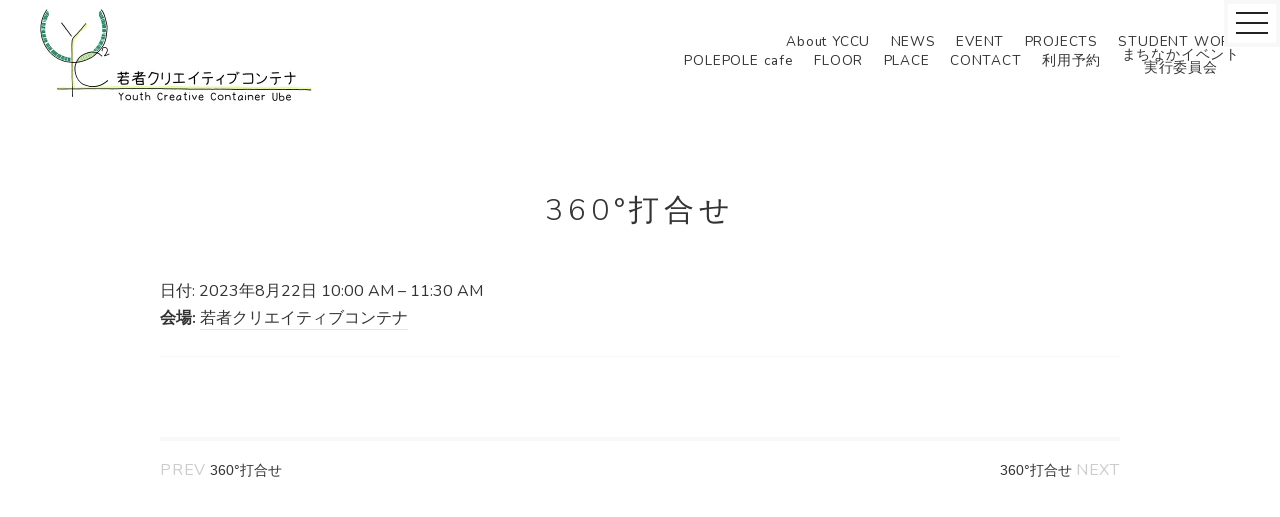

--- FILE ---
content_type: text/html; charset=UTF-8
request_url: http://yccu.place/events/event/360%E6%89%93%E5%90%88%E3%81%9B-97/
body_size: 4334
content:
<!DOCTYPE html>
<html lang="ja"
	prefix="og: https://ogp.me/ns#" >
  <head>
    <meta charset="UTF-8">
        <meta name="viewport" content="width=device-width, initial-scale=1">
        <meta http-equiv="X-UA-Compatible" content="IE=edge,chrome=1"/>
    <meta name="format-detection" content="telephone=no">
    
    <link rel="apple-touch-icon" sizes="180x180" href="http://yccu.place/wp-content/themes/yccu/assets/img/favicons/apple-touch-icon.png">
    <link rel="icon" type="image/png" href="http://yccu.place/wp-content/themes/yccu/assets/img/favicons/favicon-32x32.png" sizes="32x32">
    <link rel="icon" type="image/png" href="http://yccu.place/wp-content/themes/yccu/assets/img/favicons/favicon-16x16.png" sizes="16x16">
    <link rel="manifest" href="http://yccu.place/wp-content/themes/yccu/assets/img/favicons/manifest.json">
    <link rel="mask-icon" href="http://yccu.place/wp-content/themes/yccu/assets/img/favicons/safari-pinned-tab.svg" color="#5bbad5">
    <link rel="stylesheet" href="http://yccu.place/wp-content/themes/yccu/assets/css/drawer.css">
    <script
			  src="https://code.jquery.com/jquery-2.2.4.min.js"
			  integrity="sha256-BbhdlvQf/xTY9gja0Dq3HiwQF8LaCRTXxZKRutelT44="
			  crossorigin="anonymous"></script>
    <meta name="theme-color" content="#ffffff">
    <!--[if lt IE 9]>
    <script src="//cdn.jsdelivr.net/html5shiv/3.7.2/html5shiv.min.js"></script>
    <script src="//cdnjs.cloudflare.com/ajax/libs/respond.js/1.4.2/respond.min.js"></script>
    <![endif]-->
    
		<!-- All in One SEO 4.1.4.5 -->
		<title>360°打合せ | 若者クリエイティブコンテナ | YCCU</title>
		<meta name="robots" content="max-image-preview:large" />
		<link rel="canonical" href="https://yccu.place/events/event/360%e6%89%93%e5%90%88%e3%81%9b-97/" />
		<meta property="og:locale" content="ja_JP" />
		<meta property="og:site_name" content="若者クリエイティブコンテナ | YCCU" />
		<meta property="og:type" content="article" />
		<meta property="og:title" content="360°打合せ | 若者クリエイティブコンテナ | YCCU" />
		<meta property="og:url" content="http://yccu.place/events/event/360%e6%89%93%e5%90%88%e3%81%9b-97/" />
		<meta property="og:image" content="http://yccu.place/wp-content/uploads/2017/06/ogp.png" />
		<meta property="og:image:width" content="1200" />
		<meta property="og:image:height" content="630" />
		<meta property="article:published_time" content="2023-08-16T04:05:36+00:00" />
		<meta property="article:modified_time" content="2023-08-16T04:05:47+00:00" />
		<meta name="twitter:card" content="summary" />
		<meta name="twitter:domain" content="yccu.place" />
		<meta name="twitter:title" content="360°打合せ | 若者クリエイティブコンテナ | YCCU" />
		<meta name="twitter:image" content="https://yccu.place/wp-content/uploads/2017/06/ogp.png" />
		<script type="application/ld+json" class="aioseo-schema">
			{"@context":"https:\/\/schema.org","@graph":[{"@type":"WebSite","@id":"https:\/\/yccu.place\/#website","url":"https:\/\/yccu.place\/","name":"\u82e5\u8005\u30af\u30ea\u30a8\u30a4\u30c6\u30a3\u30d6\u30b3\u30f3\u30c6\u30ca | YCCU","description":"\u82e5\u8005\u30af\u30ea\u30a8\u30a4\u30c6\u30a3\u30d6\u30b3\u30f3\u30c6\u30ca | YCCU","inLanguage":"ja","publisher":{"@id":"https:\/\/yccu.place\/#organization"}},{"@type":"Organization","@id":"https:\/\/yccu.place\/#organization","name":"\u82e5\u8005\u30af\u30ea\u30a8\u30a4\u30c6\u30a3\u30d6\u30b3\u30f3\u30c6\u30ca | YCCU","url":"https:\/\/yccu.place\/"},{"@type":"BreadcrumbList","@id":"https:\/\/yccu.place\/events\/event\/360%e6%89%93%e5%90%88%e3%81%9b-97\/#breadcrumblist","itemListElement":[{"@type":"ListItem","@id":"https:\/\/yccu.place\/#listItem","position":1,"item":{"@type":"WebPage","@id":"https:\/\/yccu.place\/","name":"\u30db\u30fc\u30e0","description":"\u82e5\u8005\u30af\u30ea\u30a8\u30a4\u30c6\u30a3\u30d6\u30b3\u30f3\u30c6\u30ca(YCCU)\u306f\u3001\u300c\u82e5\u8005\u300d\u306e\u76ee\u7dda\u304b\u3089\u300c\u307e\u3061\u306a\u304b\u518d\u751f\u300d\u3092\u8003\u3048\u308b\u5834\u6240\u3067\u3042\u308a\u3001\u300c\u307e\u3061\u300d\u306e\u69d8\u3005\u306a\u5730\u57df\u4e3b\u4f53\u306e\u9023\u643a\u306e\u300c\u5834\u300d\u3068\u3057\u3066\u4f7f\u308f\u308c\u307e\u3059\u3002YCCU\u306f\u3001\u8001\u82e5\u7537\u5973\u3092\u554f\u308f\u305a\u8ab0\u3067\u3082\u4f7f\u3048\u308b\u30d5\u30ea\u30fc\u30b9\u30da\u30fc\u30b9\u3067\u3059\u3002\u96a3\u306e\u30dd\u30ec\u30dd\u30ec\u30ab\u30d5\u30a7\u306e\u7f8e\u5473\u3057\u3044\u30b3\u30fc\u30d2\u30fc\u3092\u697d\u3057\u307f\u306a\u304c\u3089\u3001\u4ed5\u4e8b\u3084\u52c9\u5f37\u3001\u4f1a\u8b70\u306a\u3069\u304c\u3067\u304d\u307e\u3059\u3002","url":"https:\/\/yccu.place\/"},"nextItem":"https:\/\/yccu.place\/events\/event\/360%e6%89%93%e5%90%88%e3%81%9b-97\/#listItem"},{"@type":"ListItem","@id":"https:\/\/yccu.place\/events\/event\/360%e6%89%93%e5%90%88%e3%81%9b-97\/#listItem","position":2,"item":{"@type":"WebPage","@id":"https:\/\/yccu.place\/events\/event\/360%e6%89%93%e5%90%88%e3%81%9b-97\/","name":"360\u00b0\u6253\u5408\u305b","url":"https:\/\/yccu.place\/events\/event\/360%e6%89%93%e5%90%88%e3%81%9b-97\/"},"previousItem":"https:\/\/yccu.place\/#listItem"}]},{"@type":"Person","@id":"https:\/\/yccu.place\/author\/yccu\/#author","url":"https:\/\/yccu.place\/author\/yccu\/","name":"yccu","image":{"@type":"ImageObject","@id":"https:\/\/yccu.place\/events\/event\/360%e6%89%93%e5%90%88%e3%81%9b-97\/#authorImage","url":"http:\/\/2.gravatar.com\/avatar\/ec4533de00c6806d9fac081946d6097f?s=96&d=mm&r=g","width":96,"height":96,"caption":"yccu"}},{"@type":"WebPage","@id":"https:\/\/yccu.place\/events\/event\/360%e6%89%93%e5%90%88%e3%81%9b-97\/#webpage","url":"https:\/\/yccu.place\/events\/event\/360%e6%89%93%e5%90%88%e3%81%9b-97\/","name":"360\u00b0\u6253\u5408\u305b | \u82e5\u8005\u30af\u30ea\u30a8\u30a4\u30c6\u30a3\u30d6\u30b3\u30f3\u30c6\u30ca | YCCU","inLanguage":"ja","isPartOf":{"@id":"https:\/\/yccu.place\/#website"},"breadcrumb":{"@id":"https:\/\/yccu.place\/events\/event\/360%e6%89%93%e5%90%88%e3%81%9b-97\/#breadcrumblist"},"author":"https:\/\/yccu.place\/author\/yccu\/#author","creator":"https:\/\/yccu.place\/author\/yccu\/#author","datePublished":"2023-08-16T04:05:36+09:00","dateModified":"2023-08-16T04:05:47+09:00"}]}
		</script>
		<script type="text/javascript" >
			window.ga=window.ga||function(){(ga.q=ga.q||[]).push(arguments)};ga.l=+new Date;
			ga('create', "UA-101332198-1", 'auto');
			ga('send', 'pageview');
		</script>
		<script async src="https://www.google-analytics.com/analytics.js"></script>
		<!-- All in One SEO -->

<link rel='dns-prefetch' href='//s.w.org' />
<link rel='stylesheet' id='wp-block-library-css'  href='http://yccu.place/wp-includes/css/dist/block-library/style.min.css?ver=5.8.12' type='text/css' media='all' />
<link rel='stylesheet' id='contact-form-7-css'  href='http://yccu.place/wp-content/plugins/contact-form-7/includes/css/styles.css?ver=5.5.1' type='text/css' media='all' />
<link rel='stylesheet' id='main-css'  href='http://yccu.place/wp-content/themes/yccu/assets/css/main.css?ver=5.8.12' type='text/css' media='all' />
<link rel="https://api.w.org/" href="https://yccu.place/wp-json/" /><link rel="EditURI" type="application/rsd+xml" title="RSD" href="https://yccu.place/xmlrpc.php?rsd" />
<link rel="wlwmanifest" type="application/wlwmanifest+xml" href="http://yccu.place/wp-includes/wlwmanifest.xml" /> 
<meta name="generator" content="WordPress 5.8.12" />
<link rel='shortlink' href='https://yccu.place/?p=3895' />
<link rel="alternate" type="application/json+oembed" href="https://yccu.place/wp-json/oembed/1.0/embed?url=https%3A%2F%2Fyccu.place%2Fevents%2Fevent%2F360%25e6%2589%2593%25e5%2590%2588%25e3%2581%259b-97%2F" />
<link rel="alternate" type="text/xml+oembed" href="https://yccu.place/wp-json/oembed/1.0/embed?url=https%3A%2F%2Fyccu.place%2Fevents%2Fevent%2F360%25e6%2589%2593%25e5%2590%2588%25e3%2581%259b-97%2F&#038;format=xml" />
        <script defer src="https://use.fontawesome.com/releases/v5.0.8/js/all.js" integrity="sha384-SlE991lGASHoBfWbelyBPLsUlwY1GwNDJo3jSJO04KZ33K2bwfV9YBauFfnzvynJ" crossorigin="anonymous"></script>
        <script type="text/javascript">
    $(function() {
      //pagetop
      var topBtn = $('.fixed-btn');
      topBtn.hide();
      var timer = false;
      $(window).scroll(function () {
        if (timer !== false) {
          clearTimeout(timer);
        }
        timer = setTimeout(function() {
          if ($(this).scrollTop() > 300) {
            topBtn.fadeIn();
          } else {
            topBtn.fadeOut();
          }
        },0);
      });
    });
    </script>
  </head>
  <body class="drawer drawer--right">
<header id="header" class="header">
  <div class="header__container">
    <div class="logo">
      <a href="https://yccu.place/">
        <img src="http://yccu.place/wp-content/themes/yccu/assets/img/icon/logo.jpg" alt="yccu" width="240" height="100">
      </a>
    </div>
  <nav class="nav">
  <ul id="nav" class="nav__list">
    <li class="nav__item"><a href="https://yccu.place/concept/">About YCCU</a></li>
    <li class="nav__item"><a href="https://yccu.place/#news">NEWS</a></li>
    <li class="nav__item"><a href="https://yccu.place/#event">EVENT</a></li>
    <li class="nav__item"><a href="https://yccu.place/projects/">PROJECTS</a></li>
    <li class="nav__item"><a href="https://yccu.place/studentwork/">STUDENT WORK</a></li>
  </ul>
  <ul id="nav" class="nav__list">
    <li class="nav__item"><a href="https://yccu.place/#polepole">POLEPOLE cafe</a></li>
    <li class="nav__item"><a href="https://yccu.place/#floor">FLOOR</a></li>
    <li class="nav__item"><a href="https://yccu.place/#place">PLACE</a></li>
    <li class="nav__item"><a href="https://yccu.place/#contact">CONTACT</a></li>
    <li class="nav__item"><a href="https://yccu.place/reservation/">利用予約</a></li>
    <li class="nav__item"><a href="https://yccu.place/machinaka/">まちなかイベント<br>実行委員会</a></li>
  </ul>
</nav>

<button type="button" class="drawer-toggle drawer-hamburger">
  <span class="sr-only">toggle navigation</span>
  <span class="drawer-hamburger-icon"></span>
</button>
<nav class="drawer-nav" role="navigation">
  <ul class="drawer-menu">
    <li><a class="drawer-menu-item" href="https://yccu.place/concept/">About YCCU</a></li>
    <li><a class="drawer-menu-item" href="https://yccu.place/#news">NEWS</a></li>
    <li><a class="drawer-menu-item" href="https://yccu.place/#event">EVENT</a></li>
    <li><a class="drawer-menu-item" href="https://yccu.place/projects/">PROJECTS</a></li>
    <li><a class="drawer-menu-item" href="https://yccu.place/#studentwork">STUDENT WORK</a></li>
    <li><a class="drawer-menu-item" href="https://yccu.place/#polepole">POLEPOLE cafe</a></li>
    <li><a class="drawer-menu-item" href="https://yccu.place/#floor">FLOOR</a></li>
    <li><a class="drawer-menu-item" href="https://yccu.place/#place">PLACE</a></li>
    <li><a class="drawer-menu-item" href="https://yccu.place/#contact">CONTACT</a></li>
    <li><a class="drawer-menu-item" href="https://yccu.place/reservation/">利用予約</a></li>
    <li><a class="drawer-menu-item" href="https://yccu.place/machinaka/">まちなかイベント実行委員会</a></li>
  </ul>
</nav>
  </div>
</header>
<main class="main page">
  <div class="single">
    <h1 class="title">360°打合せ</h1>
    
<div class="eventorganiser-event-meta">

  <!-- Is event recurring or a single event -->
  
  <ul class="eo-event-meta">

          <!-- Single event -->
      <li>日付: <time itemprop="startDate" datetime="2023-08-22T10:00:00+09:00">2023年8月22日 10:00 AM</time> &ndash; <time itemprop="endDate" datetime="2023-08-22T11:30:00+09:00">11:30 AM</time></li>
    
      <li><strong>会場:</strong> <a href="https://yccu.place/events/venues/%e8%8b%a5%e8%80%85%e3%82%af%e3%83%aa%e3%82%a8%e3%82%a4%e3%83%86%e3%82%a3%e3%83%96%e3%82%b3%e3%83%b3%e3%83%86%e3%83%8a/"> 若者クリエイティブコンテナ</a></li>
    
    
    

    
  </ul>

  <!-- Does the event have a venue? -->
  

  <div style="clear:both"></div>

  <hr>

</div><!-- .entry-meta -->
      </div>
  <div class="paging">
    <div class="paging__block paging__block--prev">
    <a href="https://yccu.place/events/event/360%e6%89%93%e5%90%88%e3%81%9b-96/" rel="prev"><span>PREV</span> 360°打合せ</a>  </div>
      <div class="paging__block paging__block--next">
    <a href="https://yccu.place/events/event/360%e6%89%93%e5%90%88%e3%81%9b-98/" rel="next">360°打合せ <span>NEXT</span></a>  </div>
  </div>
</main>
<div class="fixed-btn">
  <a href="#"><img src="http://yccu.place/wp-content/themes/yccu/assets/img/arrow-up.png" alt="" width="50"></a>
</div>
<footer class="footer">
<div class="footer__container">
<p class="copyright">&copy;2017 YCCU</p>
</div>
</footer>
<script type='text/javascript' src='http://yccu.place/wp-includes/js/dist/vendor/regenerator-runtime.min.js?ver=0.13.7' id='regenerator-runtime-js'></script>
<script type='text/javascript' src='http://yccu.place/wp-includes/js/dist/vendor/wp-polyfill.min.js?ver=3.15.0' id='wp-polyfill-js'></script>
<script type='text/javascript' id='contact-form-7-js-extra'>
/* <![CDATA[ */
var wpcf7 = {"api":{"root":"https:\/\/yccu.place\/wp-json\/","namespace":"contact-form-7\/v1"}};
/* ]]> */
</script>
<script type='text/javascript' src='http://yccu.place/wp-content/plugins/contact-form-7/includes/js/index.js?ver=5.5.1' id='contact-form-7-js'></script>
<script type='text/javascript' src='http://yccu.place/wp-content/themes/yccu/assets/js/main.js?ver=5.8.12' id='script-js'></script>
<script type='text/javascript' src='http://yccu.place/wp-includes/js/wp-embed.min.js?ver=5.8.12' id='wp-embed-js'></script>
<script type="text/javascript" src="http://yccu.place/wp-content/themes/yccu/assets/js/iscroll.js"></script>
<script type="text/javascript" src="http://yccu.place/wp-content/themes/yccu/assets/js/drawer.js"></script>
<script>
jQuery(document).ready(function() {
  jQuery('.drawer').drawer();
  jQuery('.drawer-menu li a').on('click', function() {
    jQuery('.drawer').drawer('close');
  });
});
</script>
<div id="fb-root"></div>
<script>(function(d, s, id) {
  var js, fjs = d.getElementsByTagName(s)[0];
  if (d.getElementById(id)) return;
  js = d.createElement(s); js.id = id;
  js.src = "//connect.facebook.net/ja_JP/sdk.js#xfbml=1&version=v2.9&appId=183602118685918";
  fjs.parentNode.insertBefore(js, fjs);
}(document, 'script', 'facebook-jssdk'));</script>
</body>
</html>


--- FILE ---
content_type: text/css
request_url: http://yccu.place/wp-content/themes/yccu/assets/css/main.css?ver=5.8.12
body_size: 11548
content:
@import url("https://fonts.googleapis.com/css?family=Nunito:300,400,600,700");
button, [type='button'], [type='reset'], [type='submit'] {
  -webkit-appearance: none;
     -moz-appearance: none;
          appearance: none;
  background-color: #fff;
  border: 4px solid #f8f8f8;
  color: #333;
  cursor: pointer;
  display: inline-block;
  font-family: "Hiragino Kaku Gothic ProN", "Yu Gothic Medium", "YuGothic", "Meiryo", "MS P Gothic", sans-serif;
  font-size: 16px;
  -webkit-font-smoothing: antialiased;
  font-weight: normal;
  line-height: 1;
  padding: .5em 4em;
  text-align: center;
  text-decoration: none;
  -webkit-user-select: none;
     -moz-user-select: none;
      -ms-user-select: none;
          user-select: none;
  vertical-align: middle;
  white-space: nowrap;
}

button:hover, [type='button']:hover, [type='reset']:hover, [type='submit']:hover {
  background-color: #292929;
  color: #fff;
}

button:focus, [type='button']:focus, [type='reset']:focus, [type='submit']:focus {
  outline: 0;
}

button:disabled, [type='button']:disabled, [type='reset']:disabled, [type='submit']:disabled {
  cursor: not-allowed;
  opacity: 0.5;
}

button:disabled:hover, [type='button']:disabled:hover, [type='reset']:disabled:hover, [type='submit']:disabled:hover {
  background-color: #333;
}

fieldset {
  background-color: transparent;
  border: 0;
  margin: 0;
  padding: 0;
}

legend {
  font-weight: 600;
  margin-bottom: 0.375em;
  padding: 0;
}

label {
  display: block;
  font-weight: 600;
  margin-bottom: 0.375em;
}

input,
select,
textarea {
  display: block;
  font-family: "Hiragino Kaku Gothic ProN", "Yu Gothic Medium", "YuGothic", "Meiryo", "MS P Gothic", sans-serif;
  font-size: 16px;
}

[type='color'], [type='date'], [type='datetime'], [type='datetime-local'], [type='email'], [type='month'], [type='number'], [type='password'], [type='search'], [type='tel'], [type='text'], [type='time'], [type='url'], [type='week'], input:not([type]), textarea {
  -webkit-appearance: none;
     -moz-appearance: none;
          appearance: none;
  background-color: transparent;
  border: 4px solid #f8f8f8;
  border-radius: 0;
  box-sizing: border-box;
  margin-bottom: 0;
  width: 100%;
}

[type='color']:hover, [type='date']:hover, [type='datetime']:hover, [type='datetime-local']:hover, [type='email']:hover, [type='month']:hover, [type='number']:hover, [type='password']:hover, [type='search']:hover, [type='tel']:hover, [type='text']:hover, [type='time']:hover, [type='url']:hover, [type='week']:hover, input:not([type]):hover, textarea:hover {
  border-color: #b1b1b1;
}

[type='color']:focus, [type='date']:focus, [type='datetime']:focus, [type='datetime-local']:focus, [type='email']:focus, [type='month']:focus, [type='number']:focus, [type='password']:focus, [type='search']:focus, [type='tel']:focus, [type='text']:focus, [type='time']:focus, [type='url']:focus, [type='week']:focus, input:not([type]):focus, textarea:focus {
  border-color: #333;
  outline: none;
}

[type='color']:disabled, [type='date']:disabled, [type='datetime']:disabled, [type='datetime-local']:disabled, [type='email']:disabled, [type='month']:disabled, [type='number']:disabled, [type='password']:disabled, [type='search']:disabled, [type='tel']:disabled, [type='text']:disabled, [type='time']:disabled, [type='url']:disabled, [type='week']:disabled, input:not([type]):disabled, textarea:disabled {
  background-color: #f2f2f2;
  cursor: not-allowed;
}

[type='color']:disabled:hover, [type='date']:disabled:hover, [type='datetime']:disabled:hover, [type='datetime-local']:disabled:hover, [type='email']:disabled:hover, [type='month']:disabled:hover, [type='number']:disabled:hover, [type='password']:disabled:hover, [type='search']:disabled:hover, [type='tel']:disabled:hover, [type='text']:disabled:hover, [type='time']:disabled:hover, [type='url']:disabled:hover, [type='week']:disabled:hover, input:not([type]):disabled:hover, textarea:disabled:hover {
  border: 1px solid #ddd;
}

[type='color']::-webkit-input-placeholder, [type='date']::-webkit-input-placeholder, [type='datetime']::-webkit-input-placeholder, [type='datetime-local']::-webkit-input-placeholder, [type='email']::-webkit-input-placeholder, [type='month']::-webkit-input-placeholder, [type='number']::-webkit-input-placeholder, [type='password']::-webkit-input-placeholder, [type='search']::-webkit-input-placeholder, [type='tel']::-webkit-input-placeholder, [type='text']::-webkit-input-placeholder, [type='time']::-webkit-input-placeholder, [type='url']::-webkit-input-placeholder, [type='week']::-webkit-input-placeholder, input:not([type])::-webkit-input-placeholder, textarea::-webkit-input-placeholder {
  color: #c2c2c2;
  font-size: .875rem;
  padding-left: .5em;
}

[type='color']::-moz-placeholder, [type='date']::-moz-placeholder, [type='datetime']::-moz-placeholder, [type='datetime-local']::-moz-placeholder, [type='email']::-moz-placeholder, [type='month']::-moz-placeholder, [type='number']::-moz-placeholder, [type='password']::-moz-placeholder, [type='search']::-moz-placeholder, [type='tel']::-moz-placeholder, [type='text']::-moz-placeholder, [type='time']::-moz-placeholder, [type='url']::-moz-placeholder, [type='week']::-moz-placeholder, input:not([type])::-moz-placeholder, textarea::-moz-placeholder {
  color: #c2c2c2;
  font-size: .875rem;
  padding-left: .5em;
}

[type='color']:-ms-input-placeholder, [type='date']:-ms-input-placeholder, [type='datetime']:-ms-input-placeholder, [type='datetime-local']:-ms-input-placeholder, [type='email']:-ms-input-placeholder, [type='month']:-ms-input-placeholder, [type='number']:-ms-input-placeholder, [type='password']:-ms-input-placeholder, [type='search']:-ms-input-placeholder, [type='tel']:-ms-input-placeholder, [type='text']:-ms-input-placeholder, [type='time']:-ms-input-placeholder, [type='url']:-ms-input-placeholder, [type='week']:-ms-input-placeholder, input:not([type]):-ms-input-placeholder, textarea:-ms-input-placeholder {
  color: #c2c2c2;
  font-size: .875rem;
  padding-left: .5em;
}

[type='color']::placeholder, [type='date']::placeholder, [type='datetime']::placeholder, [type='datetime-local']::placeholder, [type='email']::placeholder, [type='month']::placeholder, [type='number']::placeholder, [type='password']::placeholder, [type='search']::placeholder, [type='tel']::placeholder, [type='text']::placeholder, [type='time']::placeholder, [type='url']::placeholder, [type='week']::placeholder, input:not([type])::placeholder, textarea::placeholder {
  color: #c2c2c2;
  font-size: .875rem;
  padding-left: .5em;
}

textarea {
  resize: vertical;
}

[type="checkbox"],
[type="radio"] {
  display: inline;
  margin-right: 0.375em;
}

[type="file"] {
  margin-bottom: 0.75em;
  width: 100%;
}

select {
  margin-bottom: 0.75em;
  width: 100%;
}

[type="checkbox"]:focus,
[type="radio"]:focus,
[type="file"]:focus,
select:focus {
  outline: 3px solid rgba(51, 51, 51, 0.6);
  outline-offset: 2px;
}

html {
  box-sizing: border-box;
}

*,
*::before,
*::after {
  box-sizing: inherit;
}

html,
body {
  height: 100%;
}

body {
  margin: 0;
}

ul,
ol {
  list-style-type: none;
  margin: 0;
  padding: 0;
}

dl {
  margin: 0;
}

dt {
  font-weight: 600;
  margin: 0;
}

dd {
  margin: 0;
}

figure {
  margin: 0;
}

img,
picture {
  margin: 0;
  max-width: 100%;
}

table {
  border-collapse: collapse;
  margin: 0.75em 0;
  table-layout: fixed;
  width: 100%;
}

th {
  font-weight: 300;
  padding: .5em 0;
  text-align: left;
}

td {
  padding: .5em 0;
}

tr,
td,
th {
  vertical-align: middle;
}

h1,
h2,
h3,
h4,
h5,
h6 {
  font-family: "Hiragino Kaku Gothic ProN", "Yu Gothic Medium", "YuGothic", "Meiryo", "MS P Gothic", sans-serif;
  font-size: 1.25em;
  line-height: 1.2;
  margin: 0 0 0.75em;
}

p {
  margin: 0 0 0.75em;
}

a {
  color: #333;
  text-decoration: none;
}

a:hover {
  color: #262626;
}

a:focus {
  outline: 0;
}

hr {
  border-bottom: 1px solid #ddd;
  border-left: 0;
  border-right: 0;
  border-top: 0;
  margin: 1.5em 0;
}

img {
  border: 0;
}

body {
  color: #333;
  font-family: "Hiragino Kaku Gothic ProN", "Yu Gothic Medium", "YuGothic", "Meiryo", "MS P Gothic", sans-serif;
  font-size: 1rem;
  -moz-osx-font-smoothing: grayscale;
  -webkit-font-smoothing: antialiased;
  line-height: 1.7;
  margin: 0;
  padding: 0;
}

main {
  display: block;
}

.title {
  font-family: "avenir", "Nunito", sans-serif;
  font-size: 1.375rem;
  font-weight: 300;
  letter-spacing: .3rem;
  line-height: 1.5;
  margin-bottom: 1.5em;
  text-align: center;
}

.title__jpn {
  display: block;
  text-align: center;
  font-size: .5em;
  margin-top: 5px;
}

@media only screen and (min-width: 1000px) {
  .title__jpn {
    margin-top: 15px;
  }
}

@media only screen and (min-width: 768px) {
  .title {
    font-size: 1.875rem;
    line-height: 1;
  }
}

.title--no-margin {
  margin: 0;
}

.button {
  border: 2px solid #e4e4e4;
  clear: both;
  height: 50px;
  margin: auto;
  position: relative;
  width: 250px;
}

@media only screen and (min-width: 768px) {
  .button {
    height: 60px;
    width: 310px;
  }
}

.button:hover, .button:active {
  border-color: #333;
}

.button:hover .icon-arrow, .button:active .icon-arrow {
  fill: #333;
  -webkit-transform: rotate(0deg);
      -ms-transform: rotate(0deg);
          transform: rotate(0deg);
}

.button--about {
  bottom: 0;
  left: 0;
  margin: auto;
  position: absolute;
  right: 0;
  top: 0;
  z-index: 3;
}

.button a {
  -webkit-box-align: center;
  -webkit-align-items: center;
      -ms-flex-align: center;
          align-items: center;
  display: -webkit-box;
  display: -webkit-flex;
  display: -ms-flexbox;
  display: flex;
  -webkit-box-pack: center;
  -webkit-justify-content: center;
      -ms-flex-pack: center;
          justify-content: center;
  color: #e4e4e4;
  font-family: "avenir", "Nunito", sans-serif;
  font-size: 1.375rem;
  font-weight: 300;
  height: 100%;
  letter-spacing: .1rem;
  padding-top: 3px;
  text-align: center;
  width: 100%;
}

@media only screen and (min-width: 768px) {
  .button a {
    font-size: 1.875rem;
  }
}

.button a:hover, .button a:active {
  color: #333;
}

.button .small {
  font-size: 0.875rem;
  margin-right: .5em;
}

@media only screen and (min-width: 768px) {
  .button .small {
    font-size: 1.25rem;
  }
}

.button .icon-arrow {
  bottom: 0;
  fill: #e4e4e4;
  height: 23px;
  margin: auto;
  position: absolute;
  right: 1em;
  top: 0;
  -webkit-transform: rotate(-45deg);
      -ms-transform: rotate(-45deg);
          transform: rotate(-45deg);
  width: 24px;
}

@media only screen and (min-width: 768px) {
  .tel-link {
    pointer-events: none;
  }
}

.header {
  height: auto;
  margin: auto;
  max-width: 100%;
  padding: 0 1em;
}

.header::after {
  clear: both;
  content: "";
  display: block;
}

@media only screen and (min-width: 1000px) {
  .header {
    height: 15vh;
    padding: 0;
  }
}

.header__container {
  display: block;
  height: 100%;
  margin: auto;
  max-width: 1200px;
  padding: 1em 0;
}

.header__container::after {
  clear: both;
  content: "";
  display: block;
}

@media only screen and (min-width: 1000px) {
  .header__container {
    -webkit-box-align: center;
    -webkit-align-items: center;
        -ms-flex-align: center;
            align-items: center;
    display: -webkit-box;
    display: -webkit-flex;
    display: -ms-flexbox;
    display: flex;
  }
}

.logo {
  width: -webkit-calc(100%);
  width: calc(100%);
  float: left;
  margin-left: 0;
  margin-bottom: 1em;
}

@media only screen and (min-width: 1000px) {
  .logo {
    width: -webkit-calc(33.33333%);
    width: calc(33.33333%);
    float: left;
    margin-left: 0;
    margin-bottom: 0;
  }
}

.logo img {
  height: auto;
  max-width: 70%;
  vertical-align: bottom;
}

@media only screen and (min-width: 768px) {
  .logo img {
    max-width: 100%;
  }
}

@media screen and (max-height: 720px) {
  .logo img {
    max-width: 60%;
  }
}

.nav {
  width: -webkit-calc(100%);
  width: calc(100%);
  float: left;
  margin-left: 0;
  font-family: "avenir", "Nunito", sans-serif;
  height: 120px;
}

@media only screen and (min-width: 1000px) {
  .nav {
    width: -webkit-calc(66.66667%);
    width: calc(66.66667%);
    float: left;
    margin-left: 0;
    height: auto;
  }
}

.nav__list {
  -webkit-box-align: center;
  -webkit-align-items: center;
      -ms-flex-align: center;
          align-items: center;
  display: -webkit-box;
  display: -webkit-flex;
  display: -ms-flexbox;
  display: flex;
  -webkit-flex-wrap: wrap;
      -ms-flex-wrap: wrap;
          flex-wrap: wrap;
  -webkit-box-pack: start;
  -webkit-justify-content: flex-start;
      -ms-flex-pack: start;
          justify-content: flex-start;
  max-width: 100%;
}

@media only screen and (min-width: 1000px) {
  .nav__list {
    -webkit-flex-wrap: nowrap;
        -ms-flex-wrap: nowrap;
            flex-wrap: nowrap;
    -webkit-box-pack: end;
    -webkit-justify-content: flex-end;
        -ms-flex-pack: end;
            justify-content: flex-end;
  }
}

.nav__item {
  font-size: 0.75rem;
  letter-spacing: .05rem;
  line-height: 1;
  margin-left: 0;
  margin-top: 2em;
  position: relative;
  text-align: center;
  width: 33.3333%;
}

@media only screen and (min-width: 1000px) {
  .nav__item {
    margin-left: 1.5em;
    margin-top: 0;
    width: auto;
    font-size: 0.875rem;
  }
}

.nav__item:first-child {
  margin-left: 0;
}

.nav__item::after {
  background-color: #e2ebe0;
  bottom: -.5em;
  content: '';
  display: block;
  height: 2px;
  left: 0;
  margin: auto;
  position: absolute;
  right: 0;
  width: 80%;
}

@media only screen and (min-width: 1000px) {
  .nav__item::after {
    background-color: transparent;
    bottom: -1em;
    height: 4px;
    width: 100%;
  }
}

.nav__item:hover::after {
  background-color: #e2ebe0;
}

.nav__item:focus::after {
  background-color: #cbd4ca;
}

.nav__item a {
  display: block;
  height: 100%;
  width: 100%;
}

.footer {
  border-top: 2px solid #f9f9f9;
  margin: auto;
  padding: 1em 0 2em;
  width: 100%;
}

.footer::after {
  clear: both;
  content: "";
  display: block;
}

.footer__container {
  margin: auto;
  max-width: 1200px;
}

.footer__container::after {
  clear: both;
  content: "";
  display: block;
}

.copyright {
  clear: both;
  color: #e4e4e4;
  font-family: "avenir", "Nunito", sans-serif;
  font-weight: 300;
  letter-spacing: .1rem;
  padding-right: 1em;
  padding-top: 2em;
  text-align: right;
}

@media only screen and (min-width: 768px) {
  .copyright {
    margin: 0;
    padding-right: 0;
    padding-top: 0;
  }
}

.movie {
  height: 85vh;
  max-width: 100%;
  position: relative;
}

.movie::after {
  clear: both;
  content: "";
  display: block;
}

.movie__overlay {
  background-color: rgba(0, 0, 0, 0.4);
  height: 100%;
  left: 0;
  position: absolute;
  top: 0;
  width: 100%;
  z-index: 2;
}

.movie__icon {
  bottom: 0;
  mix-blend-mode: hard-light;
  position: absolute;
  right: 1em;
  z-index: 3;
}

.loading {
  -webkit-box-align: center;
  -webkit-align-items: center;
      -ms-flex-align: center;
          align-items: center;
  display: -webkit-box;
  display: -webkit-flex;
  display: -ms-flexbox;
  display: flex;
  -webkit-box-pack: center;
  -webkit-justify-content: center;
      -ms-flex-pack: center;
          justify-content: center;
  height: 100%;
  position: absolute;
  width: 100%;
  z-index: 9999;
}

.loading__overlay {
  background-color: #f9f9f9;
  height: 100%;
  left: 0;
  position: absolute;
  top: 0;
  -webkit-transform-origin: left top;
      -ms-transform-origin: left top;
          transform-origin: left top;
  width: 100%;
  z-index: 1;
}

.loading__logo {
  z-index: 2;
}

.loading__text {
  bottom: 40%;
  font-family: "avenir", "Nunito", sans-serif;
  font-size: 0.75rem;
  left: 0;
  letter-spacing: .25em;
  margin: auto;
  position: absolute;
  right: 0;
  width: 110px;
  z-index: 3;
}

.concept {
  height: 460px;
  margin: 6em auto 8em;
  max-width: 100%;
  position: relative;
}

.concept::after {
  clear: both;
  content: "";
  display: block;
}

.concept__container {
  margin: auto;
  max-width: 920px;
}

.concept__container::after {
  clear: both;
  content: "";
  display: block;
}

.concept__text {
  font-size: 0.875rem;
  line-height: 1.8;
  margin: 2em 0 4em;
  padding: 0 1em;
  position: relative;
  text-align: justify;
  z-index: 2;
}

@media only screen and (min-width: 768px) {
  .concept__text {
    font-size: 1rem;
    letter-spacing: .1rem;
    line-height: 2;
    margin: 4em 0 6em;
    padding: 0;
  }
}

.concept__illust {
  bottom: -4em;
  max-width: 70%;
  position: absolute;
  right: 0;
  z-index: -1;
}

@media only screen and (min-width: 768px) {
  .concept__illust {
    right: 5em;
    z-index: 1;
  }
}

.concept__illust img {
  height: auto;
  vertical-align: bottom;
  width: 150px;
}

@media only screen and (min-width: 768px) {
  .concept__illust img {
    max-width: 100%;
    width: 245px;
  }
}

.news {
  margin: 0 auto 10em;
  max-width: 100%;
}

.news::after {
  clear: both;
  content: "";
  display: block;
}

.news__container {
  margin: auto;
  width: 100%;
}

.news__container::after {
  clear: both;
  content: "";
  display: block;
}

.news__block {
  width: -webkit-calc(100%);
  width: calc(100%);
  float: left;
  margin-left: 0;
  margin-bottom: 2em;
}

@media only screen and (min-width: 768px) {
  .news__block {
    margin-bottom: 4em;
  }
}

.news__item {
  width: -webkit-calc(50%);
  width: calc(50%);
  float: left;
  margin-left: 0;
  border-bottom: 8px solid transparent;
  min-height: 345px;
}

@media only screen and (min-width: 768px) {
  .news__item {
    width: -webkit-calc(25%);
    width: calc(25%);
    float: left;
    margin-left: 0;
    min-height: auto;
  }
}

@media screen and (max-width: 320px) {
  .news__item {
    min-height: 380px;
  }
}

.news__item:hover {
  border-bottom: 8px solid #f9f9f9;
}

.news__item--add-margin {
  margin-bottom: .5em;
}

@media only screen and (min-width: 768px) {
  .news__item--add-margin {
    margin-bottom: 2em;
  }
}

.news__date {
  color: #fff;
  font-family: "avenir", "Nunito", sans-serif;
  font-size: 1.375rem;
  font-weight: 300;
  letter-spacing: .3rem;
  margin-bottom: 0;
  margin-right: .25em;
  position: relative;
  text-align: right;
  z-index: 3;
}

@media only screen and (min-width: 768px) {
  .news__date {
    font-size: 1.875rem;
  }
}

.news__thumb {
  background-size: cover;
  height: 160px;
  position: relative;
  width: 100%;
}

@media only screen and (min-width: 768px) {
  .news__thumb {
    height: 240px;
  }
}

.news__thumb a {
  background-color: rgba(51, 51, 51, 0.2);
  display: block;
  height: 100%;
  left: 0;
  position: absolute;
  top: 0;
  width: 100%;
  z-index: 2;
}

.news__thumb a:hover {
  background-color: transparent;
}

.news__content {
  padding: .5em;
  width: 100%;
}

@media only screen and (min-width: 768px) {
  .news__content {
    padding: 1.5em;
  }
}

.news__title {
  font-size: 0.75rem;
  font-weight: normal;
  line-height: 1.5;
  margin-bottom: .75em;
  min-height: 30px;
}

@media only screen and (min-width: 768px) {
  .news__title {
    font-size: 1rem;
    min-height: 50px;
  }
}

.news__category {
  font-size: 0;
  margin-bottom: 10px;
}

.news__category a {
  display: inline-block;
  font-size: .75rem;
  margin-right: 10px;
}

.news__category a:last-child {
  margin-right: 0;
}

.news__text {
  min-height: 70px;
}

.news__text p {
  font-size: 0.65rem;
  margin: 0;
}

@media only screen and (min-width: 768px) {
  .news__text p {
    font-size: 0.875rem;
  }
}

.news__readmore {
  margin-top: .5em;
  text-align: right;
}

@media only screen and (min-width: 768px) {
  .news__readmore {
    margin-top: 1em;
  }
}

.news__readmore .icon-arrow {
  fill: #e4e4e4;
  height: 23px;
  -webkit-transform: rotate(-45deg);
      -ms-transform: rotate(-45deg);
          transform: rotate(-45deg);
  width: 24px;
}

.news__readmore a {
  display: block;
  height: 100%;
  width: 100%;
}

.news__readmore a:hover .icon-arrow {
  fill: #333;
  -webkit-transform: rotate(0deg);
      -ms-transform: rotate(0deg);
          transform: rotate(0deg);
}

.archives .news__item {
  min-height: 345px;
}

@media only screen and (min-width: 768px) {
  .archives .news__item {
    min-height: 540px;
  }
}

.archives .pagination {
  padding: .5em;
  font-size: .875rem;
}

@media only screen and (min-width: 1000px) {
  .archives .pagination {
    font-size: 1rem;
  }
}

.archives .pagination .screen-reader-text {
  display: none;
}

.archives .pagination a {
  border-bottom: 1px solid #e2ebe0;
  color: #ababab;
}

.archives .pagination a:hover {
  color: #ababab;
}

.archives .pagination .page-numbers {
  display: inline-block;
  padding: 1em;
}

.archives .pagination .page-numbers.current {
  color: #333;
  border-bottom: 1px solid #333;
}

.event {
  margin: 0 auto 10em;
  max-width: 100%;
}

.event::after {
  clear: both;
  content: "";
  display: block;
}

.event__text {
  color: #ccc;
  font-family: "avenir", "Nunito", sans-serif;
  letter-spacing: .5em;
  text-align: center;
}

.event__container {
  margin: auto;
  max-width: 1200px;
  padding: 0 1em;
}

.event__container::after {
  clear: both;
  content: "";
  display: block;
}

@media only screen and (min-width: 768px) {
  .event__container {
    padding: 0;
  }
}

.event__content {
  border-bottom: 1px solid #f9f9f9;
  font-family: "avenir", "Nunito", "Hiragino Kaku Gothic ProN", "Yu Gothic Medium", "YuGothic", "Meiryo", "MS P Gothic", sans-serif;
  margin: 1em auto 0;
  padding: .5em 0;
  width: 100%;
}

.event__content::after {
  clear: both;
  content: "";
  display: block;
}

.event__content__date {
  font-size: 0.75rem;
}

.event__content__title {
  font-size: 0.875rem;
  margin-top: .2em;
}

.event__content__block {
  -webkit-box-align: center;
  -webkit-align-items: center;
      -ms-flex-align: center;
          align-items: center;
  display: -webkit-box;
  display: -webkit-flex;
  display: -ms-flexbox;
  display: flex;
  -webkit-box-pack: justify;
  -webkit-justify-content: space-between;
      -ms-flex-pack: justify;
          justify-content: space-between;
  width: 100%;
}

.event__content__readmore a {
  border: 0 !important;
}

.event__content__readmore svg {
  fill: #e4e4e4;
  height: 23px;
  -webkit-transform: rotate(-45deg);
      -ms-transform: rotate(-45deg);
          transform: rotate(-45deg);
  width: 24px;
}

.event__content__readmore svg:active {
  fill: #333;
  -webkit-transform: rotate(0deg);
      -ms-transform: rotate(0deg);
          transform: rotate(0deg);
}

#wp-calendar {
  font-family: "avenir", "Nunito", "Hiragino Kaku Gothic ProN", "Yu Gothic Medium", "YuGothic", "Meiryo", "MS P Gothic", sans-serif;
  font-size: 0.75rem !important;
}

#wp-calendar caption {
  font-size: 0.875rem;
  border-bottom: 2px solid #f9f9f9;
}

#wp-calendar th,
#wp-calendar td {
  text-align: center;
}

#wp-calendar tfoot {
  border-top: 2px solid #f9f9f9;
}

.event .eo-event-running,
.event .eo-event-past,
.event .eo-event-future {
  background: #e2ebe0 !important;
}

@media only screen and (min-width: 768px) {
  .event .eo-event-running,
  .event .eo-event-past,
  .event .eo-event-future {
    background: #333 !important;
  }
}

@media only screen and (max-width: 767px) {
  #wp-calendar .today {
    background: #e2ebe0 !important;
  }
  #wp-calendar td.event{
    background: #333 !important;
  }
  #wp-calendar td.event a{
    color: #fff;
    display: block;
  }
}
.eventorganiser-event-meta hr {
  border-color: #f9f9f9;
}

.eo-event-meta {
  font-family: "avenir", "Nunito", "Hiragino Kaku Gothic ProN", "Yu Gothic Medium", "YuGothic", "Meiryo", "MS P Gothic", sans-serif;
}

.eo-fullcalendar {
  font-family: "avenir", "Nunito", "Hiragino Kaku Gothic ProN", "Yu Gothic Medium", "YuGothic", "Meiryo", "MS P Gothic", sans-serif !important;
}

.eo-fullcalendar td {
  padding: .5em !important;
}

.fc-unthemed .fc-popover, .fc-unthemed .fc-row, .fc-unthemed hr, .fc-unthemed tbody, .fc-unthemed td, .fc-unthemed th, .fc-unthemed thead {
  border-color: #f9f9f9 !important;
  font-weight: normal !important;
}

.eo-fullcalendar .fc-view > table > thead {
  background: #fbfbfb !important;
}

.eo-fullcalendar-reset.fc-unthemed .fc-today {
  background: #f1f5f0 !important;
}

.fc-event-container a {
  font-size: 0.75rem !important;
  border-color: #333 !important;
  background: #333 !important;
}

.fc-ltr .fc-basic-view .fc-day-number {
  padding-right: .25em !important;
}

.fc-state-default {
  background-color: #fbfbfb !important;
  border: 0 !important;
  color: #333;
  text-shadow: none !important;
  box-shadow: none !important;
}

.fc-state-default:hover {
  background-color: #333 !important;
}

.eo-fc-datepicker .ui-datepicker-calendar .ui-state-default.ui-state-hover {
  color: #000;
  background: #fbfbfb !important;
}

.qtip-eo .qtip-titlebar {
  background: #f1f5f0 !important;
}

.eo-event-future a {
  display: block;
  height: 100%;
  width: 100%;
}

.polepole {
  margin: 0 auto 10em;
  max-width: 100%;
}

.polepole::after {
  clear: both;
  content: "";
  display: block;
}

.polepole__container {
  background: url("../img/polepole/bg_polepole.jpg") no-repeat center center;
  background-size: cover;
  height: 260px;
  position: relative;
  width: 100%;
}

@media only screen and (min-width: 768px) {
  .polepole__container {
    background-attachment: fixed;
    height: 360px;
  }
}

.polepole__overlay {
  background-color: rgba(51, 51, 51, 0.4);
  height: 100%;
  left: 0;
  position: absolute;
  top: 0;
  width: 100%;
  z-index: 2;
}

.polepole__illust {
  bottom: -6em;
  position: absolute;
  right: 2em;
}

@media only screen and (min-width: 768px) {
  .polepole__illust {
    bottom: -8em;
    right: 10em;
  }
}

.polepole__illust img {
  height: auto;
  max-width: 100px;
  -webkit-transform: rotate(-15deg);
      -ms-transform: rotate(-15deg);
          transform: rotate(-15deg);
  vertical-align: bottom;
}

@media only screen and (min-width: 768px) {
  .polepole__illust img {
    max-width: 160px;
  }
}

.floor {
  margin: 0 auto 10em;
  max-width: 100%;
}

.floor::after {
  clear: both;
  content: "";
  display: block;
}

.floor__container {
  height: 610px;
  margin: auto;
  max-width: 100%;
  position: relative;
}

.floor__container::after {
  clear: both;
  content: "";
  display: block;
}

.floor__map {
  background: url("../img/floor/illust_floor.jpg") no-repeat center center;
  background-size: contain;
  bottom: 0;
  height: 400px;
  left: 0;
  margin: auto;
  position: relative;
  right: 0;
  top: 0;
  z-index: 2;
}

@media only screen and (min-width: 768px) {
  .floor__map {
    height: 610px;
    position: absolute;
  }
}

.floor__block {
  display: -webkit-box;
  display: -webkit-flex;
  display: -ms-flexbox;
  display: flex;
  -webkit-flex-wrap: wrap;
      -ms-flex-wrap: wrap;
          flex-wrap: wrap;
  -webkit-box-pack: center;
  -webkit-justify-content: center;
      -ms-flex-pack: center;
          justify-content: center;
  margin-top: 1em;
  width: 100%;
}

.floor__item {
  background-repeat: no-repeat;
  background-size: contain;
  height: 240px;
  position: absolute;
  width: 400px;
  z-index: 1;
}

.floor__item--sp {
  background-repeat: no-repeat;
  background-size: cover;
  height: 150px;
  width: 50%;
}

.floor__item--sp--01 {
  background-image: url("../img/floor/img_left-top.jpg");
}

.floor__item--sp--02 {
  background-image: url("../img/floor/img_left-bottom.jpg");
}

.floor__item--sp--03 {
  background-image: url("../img/floor/img_right-top.jpg");
}

.floor__item--sp--04 {
  background-image: url("../img/floor/img_right-bottom.jpg");
}

.floor__item--left-top {
  background-image: url("../img/floor/img_left-top.jpg");
  left: 0;
  top: 2.5em;
}

.floor__item--left-bottom {
  background-image: url("../img/floor/img_left-bottom.jpg");
  bottom: 2.5em;
  left: 0;
}

.floor__item--right-top {
  background-image: url("../img/floor/img_right-top.jpg");
  right: 0;
  top: 2.5em;
}

.floor__item--right-bottom {
  background-image: url("../img/floor/img_right-bottom.jpg");
  bottom: 2.5em;
  right: 0;
}

.works {
  margin: 0 auto 10em;
  max-width: 100%;
  position: relative;
}

.works::after {
  clear: both;
  content: "";
  display: block;
}

.works__container {
  -webkit-box-align: center;
  -webkit-align-items: center;
      -ms-flex-align: center;
          align-items: center;
  display: -webkit-box;
  display: -webkit-flex;
  display: -ms-flexbox;
  display: flex;
  -webkit-box-pack: center;
  -webkit-justify-content: center;
      -ms-flex-pack: center;
          justify-content: center;
  -webkit-flex-wrap: wrap;
      -ms-flex-wrap: wrap;
          flex-wrap: wrap;
  margin: auto;
  position: relative;
  width: 100%;
}

@media only screen and (min-width: 768px) {
  .works__container {
    -webkit-flex-wrap: nowrap;
        -ms-flex-wrap: nowrap;
            flex-wrap: nowrap;
  }
}

.works__item {
  background-position: center center;
  background-repeat: no-repeat;
  background-size: cover;
  height: auto;
  margin-bottom: 1em;
  width: 50%;
}

@media only screen and (min-width: 768px) {
  .works__item {
    margin-bottom: 0;
    width: 20%;
  }
}

.works__item__img {
  width: 100%;
}

.works__item__img img {
  height: auto;
  max-width: 100%;
  vertical-align: bottom;
}

.works__item__text {
  font-size: 0.75rem;
  margin: .15em auto 0;
  padding-right: .5em;
  position: relative;
  text-align: right;
}

@media only screen and (min-width: 768px) {
  .works__item__text {
    font-size: 0.875rem;
    margin: .25em auto 0;
  }
}

.works__illust {
  left: -3em;
  position: absolute;
  top: 35em;
  z-index: -1;
}

@media only screen and (min-width: 768px) {
  .works__illust {
    left: -6em;
    top: 34em;
  }
}

.works__illust img {
  height: auto;
  max-width: 200px;
}

@media only screen and (min-width: 768px) {
  .works__illust img {
    max-width: 400px;
  }
}

.use {
  border: 4px solid #f9f9f9;
  margin: 6em 1em 0;
  max-width: 100%;
  padding: 2em 1em;
}

.use::after {
  clear: both;
  content: "";
  display: block;
}

@media only screen and (min-width: 768px) {
  .use {
    margin: 6em auto 0;
    max-width: 50%;
    padding: 2em;
  }
}

.use a {
  color: #333;
  text-decoration: none;
}

.use__title {
  font-size: 1rem;
  font-weight: normal;
  margin-bottom: 2em;
}

.use__title span {
  border-bottom: 4px solid #f9f9f9;
}

.use__text {
  font-size: 0.75rem;
  line-height: 1.8;
  margin-bottom: 2em;
  text-align: justify;
}

@media only screen and (min-width: 768px) {
  .use__text {
    font-size: 0.875rem;
  }
}

.use__list li {
  font-size: 0.75rem;
  line-height: 1.8;
  padding-left: 0.75rem;
  text-indent: -0.75rem;
}

@media only screen and (min-width: 768px) {
  .use__list li {
    font-size: 0.875rem;
    padding-left: 0;
    text-indent: 0;
  }
}

.use__notice {
  font-size: 0.75rem;
  line-height: 1.8;
  margin-top: 2em;
}

@media only screen and (min-width: 768px) {
  .use__notice {
    font-size: 0.875rem;
  }
}

.use__container {
  border-top: 1px solid #e4e4e4;
  margin-top: 1em;
  padding-top: 1em;
  width: 100%;
}

.use__container::after {
  clear: both;
  content: "";
  display: block;
}

.use__block {
  width: -webkit-calc(100%);
  width: calc(100%);
  float: left;
  margin-left: 0;
  border-bottom: 1px solid #f9f9f9;
  font-size: 0.75rem;
  padding: .5em;
}

@media only screen and (min-width: 768px) {
  .use__block {
    font-size: 0.875rem;
  }
}

.use__block__heading {
  width: -webkit-calc(33.33333%);
  width: calc(33.33333%);
  float: left;
  margin-left: 0;
  padding-right: .5em;
}

@media only screen and (min-width: 768px) {
  .use__block__heading {
    padding-right: 0;
  }
}

.use__block__text {
  width: -webkit-calc(66.66667%);
  width: calc(66.66667%);
  float: left;
  margin-left: 0;
}

.use__block__text p {
  line-height: 2;
  margin: 0;
}

.place {
  margin: 0 auto 10em;
  max-width: 100%;
}

.place::after {
  clear: both;
  content: "";
  display: block;
}

.place__container {
  margin: auto;
  width: 100%;
}

.place__map {
  height: 280px;
  position: relative;
  width: 100%;
  z-index: 9999;
}

.place__map img {
  max-width: none;
}

.place__illust {
  margin: auto;
  max-width: 1200px;
}

.place__illust::after {
  clear: both;
  content: "";
  display: block;
}

.place__illust img {
  display: block;
  height: auto;
  max-width: 100%;
  vertical-align: bottom;
}

.place__illust .map-yccu {
  cursor: url("../img/place/cursor_map.png"), auto;
  cursor: -webkit-image-set(url("../img/place/cursor_map.png") 1x, url("../img/place/cursor_map@2x.png") 2x) 0 0, auto;
}

.place__illust area:hover, .place__illust area:focus {
  outline: 0;
}

.map-content__heading {
  font-family: "avenir", "Nunito", sans-serif;
  font-weight: 300;
  letter-spacing: .1rem;
}

.contact {
  margin: 0 auto 4em;
  max-width: 100%;
  padding: 0 1em;
  position: relative;
}

.contact::after {
  clear: both;
  content: "";
  display: block;
}

@media only screen and (min-width: 768px) {
  .contact {
    margin: 0 auto 10em;
    max-width: 80%;
  }
}

.contact__container {
  width: -webkit-calc(100%);
  width: calc(100%);
  float: left;
  margin-left: 0;
  min-height: 500px;
}

.contact__block {
  width: -webkit-calc(100%);
  width: calc(100%);
  float: left;
  margin-left: 0;
}

@media only screen and (min-width: 768px) {
  .contact__block {
    width: -webkit-calc(50%);
    width: calc(50%);
    float: left;
    margin-left: 0;
  }
}

.contact__block--fb {
  margin: 0 auto 4em;
}

@media only screen and (min-width: 768px) {
  .contact__block--fb {
    margin-bottom: 0;
    max-width: 100%;
  }
}

.contact__form {
  width: -webkit-calc(100% - 40px);
  width: calc(100% - 40px);
  float: left;
  margin-left: 20px;
  margin-bottom: 1em;
  position: relative;
}

.contact__form__heading {
  width: -webkit-calc(100%);
  width: calc(100%);
  float: left;
  margin-left: 0;
  font-size: 0.875rem;
  text-align: left;
}

@media only screen and (min-width: 768px) {
  .contact__form__heading {
    width: -webkit-calc(33.33333% - 26.66667px);
    width: calc(33.33333% - 26.66667px);
    float: left;
    margin-left: 20px;
    text-align: right;
  }
}

.contact__form__input {
  width: -webkit-calc(100%);
  width: calc(100%);
  float: left;
  margin-left: 0;
}

@media only screen and (min-width: 768px) {
  .contact__form__input {
    width: -webkit-calc(66.66667% - 33.33333px);
    width: calc(66.66667% - 33.33333px);
    float: left;
    margin-left: 20px;
  }
}

.contact__form__input input {
  width: 100%;
}

.contact__form__submit {
  margin-top: 1em;
  position: relative;
  text-align: center;
  z-index: 4;
}

.contact__form textarea {
  position: relative;
  z-index: 1;
}

.contact__illust {
  bottom: -1em;
  position: absolute;
  right: 0;
  z-index: 2;
}

@media only screen and (min-width: 768px) {
  .contact__illust {
    right: -2em;
  }
}

.contact__illust img {
  height: auto;
  max-width: 100px;
}

@media only screen and (min-width: 768px) {
  .contact__illust img {
    max-width: 150px;
  }
}

.fb-plugin-wrapper {
  margin: 0 auto 4em;
  max-width: 80%;
}

.wpcf7-not-valid-tip {
  color: #d42a00 !important;
  font-size: 0.75rem !important;
}

.wpcf7-validation-errors,
.wpcf7-mail-sent-ng {
  background-color: #fff;
  border-color: #d42a00 !important;
  font-size: 0.875rem !important;
  position: relative;
  text-align: center;
  z-index: 3;
}

.wpcf7-mail-sent-ok {
  background-color: #fff;
  border-color: #333 !important;
  font-size: 0.875rem !important;
  position: relative;
  text-align: center;
  z-index: 3;
}

div.wpcf7 form.wpcf7-form span.ajax-loader {
  background-image: url("../img/icon/icon_contact_loading.svg");
  background-size: 35px 35px;
  height: 35px;
  width: 35px;
}

.page {
  margin: auto;
  max-width: 1200px;
}

.page::after {
  clear: both;
  content: "";
  display: block;
}

.page__image {
  margin: 0 auto 7em;
  width: 100%;
}

.page__image::after {
  clear: both;
  content: "";
  display: block;
}

.page__image img {
  height: auto;
  max-width: 100%;
  vertical-align: bottom;
}

.page__logo {
  text-align: center;
  width: 100%;
}

.page__logo img {
  height: auto;
  max-width: 100%;
  vertical-align: bottom;
}

.page__slider {
  height: 100%;
  margin-bottom: 7em;
  width: 100%;
}

.page__slider::after {
  clear: both;
  content: "";
  display: block;
}

.page__slider img {
  display: block;
  height: auto;
  margin: auto;
  max-width: 100%;
  vertical-align: bottom;
}

.page__block {
  margin-bottom: 5em;
  width: 100%;
}

@media only screen and (min-width: 768px) {
  .page__block {
    margin-bottom: 7em;
  }
}

.page__block--small {
  margin: 0 auto 10em;
  max-width: 90%;
  min-height: 300px;
}

@media only screen and (min-width: 768px) {
  .page__block--small {
    max-width: 80%;
  }
}

.page__column {
  width: -webkit-calc(100% - 80px);
  width: calc(100% - 80px);
  float: left;
  margin-left: 40px;
}

.page__column__col-2 {
  width: -webkit-calc(100%);
  width: calc(100%);
  float: left;
  margin-left: 0;
  margin-bottom: 4em;
}

@media only screen and (min-width: 768px) {
  .page__column__col-2 {
    width: -webkit-calc(50% - 60px);
    width: calc(50% - 60px);
    float: left;
    margin-left: 40px;
    margin-bottom: 0;
  }
}

.page__subtitle {
  font-size: 1rem;
  font-weight: normal;
}

.page__content {
  margin: auto;
  padding: 0 1em;
  width: 100%;
}

.page__content::after {
  clear: both;
  content: "";
  display: block;
}

@media only screen and (min-width: 768px) {
  .page__content {
    padding: 0;
    width: 80%;
  }
}

.page__text {
  font-size: 0.875rem;
  line-height: 1.8;
  margin-bottom: 1.5em;
}

.page__text a {
  border-bottom: 1px solid #e2ebe0;
}

.page__text a:hover {
  color: #ababab;
}

.page__text.indent {
  text-indent: 0.875rem;
}

.page__text.large-margin {
  margin-bottom: 2.5em;
}

.page__text.small {
  font-size: 0.75rem;
}

.page__text.align-center {
  text-align: center;
}

.page__text__strong {
  font-weight: bold;
  border-bottom: 1px solid #333;
}

.page__figure {
  margin-top: 2.5em;
  text-align: center;
}

.page__figure img {
  height: auto;
  max-width: 80%;
}

@media only screen and (min-width: 768px) {
  .page__figure img {
    max-width: 100%;
  }
}

.page__figure figcaption {
  font-size: 0.875rem;
  margin-top: 2em;
}

.page__list li {
  font-size: 0.875rem;
  margin-top: .25em;
  padding-left: 0.875rem;
  text-indent: -0.875rem;
}

@media only screen and (min-width: 768px) {
  .page__list li {
    padding-left: 0;
    text-indent: 0;
  }
}

.page__list li a {
  border-bottom: 1px solid #e2ebe0;
}

.page__list li a:hover {
  color: #ababab;
}

.page__list li .tel-link {
  border: 0;
}

.page__list li ul {
  margin-left: 0;
}

@media only screen and (min-width: 768px) {
  .page__list li ul {
    margin-left: 1em;
  }
}

.page__list .heading {
  margin-top: 1.5em;
}

.page__menu {
  display: -webkit-box;
  display: -webkit-flex;
  display: -ms-flexbox;
  display: flex;
  -webkit-flex-wrap: wrap;
      -ms-flex-wrap: wrap;
          flex-wrap: wrap;
  -webkit-box-pack: justify;
  -webkit-justify-content: space-between;
      -ms-flex-pack: justify;
          justify-content: space-between;
  margin-bottom: 7em;
  padding: 0 1em;
  position: relative;
  width: 100%;
}

@media only screen and (min-width: 768px) {
  .page__menu {
    -webkit-flex-wrap: nowrap;
        -ms-flex-wrap: nowrap;
            flex-wrap: nowrap;
  }
}

.page__menu__title {
  font-family: "avenir", "Nunito", sans-serif;
  font-size: 1.5rem;
  font-weight: 300;
  letter-spacing: .05rem;
  margin-bottom: 1.5em;
}

@media only screen and (min-width: 768px) {
  .page__menu__title {
    font-size: 1.75rem;
    margin-bottom: 2em;
  }
}

.page__menu__subtitle {
  font-family: "avenir", "Nunito", sans-serif;
  font-size: 1rem;
  font-weight: 300;
  margin-bottom: 1em;
}

@media only screen and (min-width: 768px) {
  .page__menu__subtitle {
    font-size: 1.375rem;
  }
}

.page__menu__subtitle span {
  border-bottom: 4px solid #f9f9f9;
}

.page__col-2 {
  width: 100%;
}

@media only screen and (min-width: 768px) {
  .page__col-2 {
    width: 45%;
  }
}

.page__table {
  margin-bottom: 4em;
}

.page__table th,
.page__table td {
  border-bottom: 1px solid #e4e4e4;
  font-size: 0.875rem;
}

@media only screen and (min-width: 768px) {
  .page__table th,
  .page__table td {
    font-size: 1rem;
  }
}

.page__table th {
  width: 80%;
}

@media only screen and (min-width: 768px) {
  .page__table th {
    width: 70%;
  }
}

.page__table td {
  width: 20%;
}

@media only screen and (min-width: 768px) {
  .page__table td {
    width: 30%;
  }
}

.archives {
  margin-top: 5em;
}

.member-old {
  font-weight: normal;
  margin-bottom: 1.5em;
}

.member {
  margin: 0 auto 2.5em;
  width: 100%;
}

.member::after {
  clear: both;
  content: "";
  display: block;
}

.member__name {
  font-size: 1rem;
  font-weight: normal;
  margin-bottom: .65em;
}

@media only screen and (min-width: 768px) {
  .member__name {
    font-size: 1.125rem;
  }
}

.member__name .small {
  color: #999999;
  font-family: "avenir", "Nunito", sans-serif;
  font-size: 0.875rem;
  letter-spacing: .05rem;
  margin: 0 1em;
}

.member__detail {
  font-size: 0.75rem;
}

@media only screen and (min-width: 768px) {
  .member__detail {
    font-size: 0.875rem;
  }
}

.member__detail li {
  line-height: 1.8;
}

.single {
  margin: 4em auto;
  max-width: 100%;
  padding: 0 1em;
}

@media only screen and (min-width: 768px) {
  .single {
    margin: 5em auto;
    max-width: 80%;
    padding: 0;
  }
}

.single img {
  height: auto;
  max-width: 100%;
}

.single p {
  font-size: 0.875rem;
  line-height: 1.8;
}

.single a {
  border-bottom: 1px solid #e2ebe0;
}

.single a:hover {
  color: #ababab;
}

.single .title {
  line-height: 1.5;
}

.paging {
  border-top: 4px solid #f9f9f9;
  margin: 0 auto 5em;
  max-width: 100%;
  padding-top: 1em;
}

.paging::after {
  clear: both;
  content: "";
  display: block;
}

@media only screen and (min-width: 768px) {
  .paging {
    max-width: 80%;
  }
}

.paging__block {
  width: -webkit-calc(100%);
  width: calc(100%);
  float: left;
  margin-left: 0;
}

@media only screen and (min-width: 768px) {
  .paging__block {
    width: -webkit-calc(50%);
    width: calc(50%);
    float: left;
    margin-left: 0;
  }
}

.paging__block--next {
  margin-top: 1em;
  text-align: right;
}

@media only screen and (min-width: 768px) {
  .paging__block--next {
    margin-top: 0;
  }
}

.paging__block a {
  display: block;
  font-size: 0.75rem;
  padding: 0 1em;
}

@media only screen and (min-width: 768px) {
  .paging__block a {
    font-size: 0.875rem;
    padding: 0;
  }
}

.paging__block a:hover {
  color: #ccc;
}

.paging__block a:hover span {
  color: #333;
}

.paging__block a span {
  color: #ccc;
  font-family: "avenir", "Nunito", sans-serif;
  font-size: 1rem;
  letter-spacing: .05rem;
}

.paging__blank {
  width: -webkit-calc(100%);
  width: calc(100%);
  float: left;
  margin-left: 0;
  height: 1px;
}

@media only screen and (min-width: 768px) {
  .paging__blank {
    width: -webkit-calc(50%);
    width: calc(50%);
    float: left;
    margin-left: 0;
  }
}

.slider {
  margin-top: 1.5em;
  width: 100%;
}

.slider::after {
  clear: both;
  content: "";
  display: block;
}

.slider img {
  height: auto;
  max-width: 100%;
  width: 100%;
}

.projects .projects-year {
  text-align: center;
  font-size: .75em;
}

@media only screen and (min-width: 1000px) {
  .projects .projects-year {
    font-size: 1em;
  }
  .projects .projects-year br {
    display: none;
  }
}

.projects .projects-secton {
  border-bottom: 1px solid #f2f2f2;
  padding: 20px 15px;
}

.projects .projects-secton::after {
  clear: both;
  content: "";
  display: block;
}

@media only screen and (min-width: 1000px) {
  .projects .projects-secton {
    margin-top: 30px;
    padding: 0 0 30px 0;
  }
}

.projects .projects-secton p {
  text-align: justify;
}

.projects .projects-secton p:last-child {
  margin: 0;
}

@media only screen and (min-width: 1000px) {
  .projects .projects-secton__left {
    width: 690px;
    float: left;
    text-align: justify;
    padding-right: 40px;
  }
}

.projects .projects-secton__right::after {
  clear: both;
  content: "";
  display: block;
}

@media only screen and (min-width: 1000px) {
  .projects .projects-secton__right {
    width: 510px;
    float: right;
  }
}

.projects .projects-secton .page__text {
  font-size: .875em;
}

@media only screen and (min-width: 1000px) {
  .projects .projects-secton .page__text {
    font-size: 1em;
  }
}

.projects__heading {
  font-size: 1.25em;
  margin-bottom: .875em;
}

.projects .sec-01__images {
  text-align: center;
  padding-top: 5px;
}

.projects .sec-01__images::after {
  clear: both;
  content: "";
  display: block;
}

@media only screen and (min-width: 1000px) {
  .projects .sec-01__images {
    text-align: right;
  }
}

.projects .sec-01__images__item {
  width: 49%;
  float: left;
  margin-right: 2%;
}

.projects .sec-01__images__item:last-child {
  margin-right: 0;
}

@media only screen and (min-width: 1000px) {
  .projects .sec-01__images__item {
    text-align: right;
    width: 250px;
    float: left;
    margin-right: 10px;
  }
}

.projects .sec-01__images__item:last-child {
  margin-right: 0;
}

.projects .sec-02__images {
  margin-top: 20px;
}

.projects .sec-02__images::after {
  clear: both;
  content: "";
  display: block;
}

.projects .sec-02__images__item {
  margin-bottom: 10px;
}

@media only screen and (min-width: 1000px) {
  .projects .sec-02__images__item {
    margin-bottom: 0;
    width: 386px;
    float: left;
    margin-right: 20px;
  }
  .projects .sec-02__images__item:last-child {
    margin-right: 0;
  }
}

.projects .sec-02__images__heading {
  font-size: .75em;
}

.projects .sec-02__images__photo {
  text-align: center;
}

.projects .sec-02__images__photo::after {
  clear: both;
  content: "";
  display: block;
}

.projects .sec-02__images__photo__item {
  width: 49%;
  float: left;
  margin-right: 2%;
}

.projects .sec-02__images__photo__item:last-child {
  margin-right: 0;
}

@media only screen and (min-width: 1000px) {
  .projects .sec-02__images__photo__item {
    display: inline-block;
    width: 190px;
  }
  .projects .sec-02__images__photo__item:first-child {
    margin-right: 5px;
  }
}

.projects .sec-03::after {
  clear: both;
  content: "";
  display: block;
}

.projects .sec-03__left {
  margin-bottom: 15px;
}

@media only screen and (min-width: 1000px) {
  .projects .sec-03__left {
    margin-bottom: 0;
    width: 690px;
    float: left;
    padding-right: 40px;
    text-align: justify;
  }
}

@media only screen and (min-width: 1000px) {
  .projects .sec-03__right {
    width: 510px;
    float: right;
    padding: 5px 0 0 0;
  }
}

.projects .sec-03__right__images {
  text-align: center;
}

.projects .sec-03__right__images::after {
  clear: both;
  content: "";
  display: block;
}

.projects .sec-03__right__images__item img {
  width: 100%;
}

@media only screen and (min-width: 1000px) {
  .projects .sec-03__right__images__item {
    width: 250px;
    float: left;
    margin-right: 10px;
  }
  .projects .sec-03__right__images__item:last-child {
    margin-right: 0;
  }
}

.projects .sec-04::after {
  clear: both;
  content: "";
  display: block;
}

.projects .sec-04__left {
  margin-bottom: 10px;
}

@media only screen and (min-width: 1000px) {
  .projects .sec-04__left {
    margin-bottom: 0;
    width: 690px;
    float: left;
    padding-right: 40px;
    text-align: justify;
  }
}

@media only screen and (min-width: 1000px) {
  .projects .sec-04__right {
    width: 510px;
    float: right;
    padding: 5px 0 0 0;
  }
}

.projects .sec-04__right__images {
  text-align: center;
}

@media only screen and (min-width: 1000px) {
  .projects .sec-04__right__images {
    text-align: left;
  }
}

.projects .sec-05::after {
  clear: both;
  content: "";
  display: block;
}

.projects .sec-05__images::after {
  clear: both;
  content: "";
  display: block;
}

@media only screen and (min-width: 1000px) {
  .projects .sec-05__images {
    margin-top: 20px;
    text-align: center;
  }
}

.projects .sec-05__images__item {
  float: left;
}

@media only screen and (min-width: 1000px) {
  .projects .sec-05__images__item {
    float: none;
  }
}

.projects .sec-05__images__item:nth-child(1) {
  width: 49%;
  margin-right: 2%;
}

@media only screen and (min-width: 1000px) {
  .projects .sec-05__images__item:nth-child(1) {
    width: auto;
    margin-right: 0;
  }
}

.projects .sec-05__images__item:nth-child(2) {
  width: 49%;
}

@media only screen and (min-width: 1000px) {
  .projects .sec-05__images__item:nth-child(2) {
    width: auto;
  }
}

.projects .sec-05__images__item:nth-child(3) {
  width: 100%;
}

@media only screen and (min-width: 1000px) {
  .projects .sec-05__images__item:nth-child(3) {
    width: auto;
  }
}

@media only screen and (min-width: 1000px) {
  .projects .sec-05__images__item {
    display: inline-block;
  }
  .projects .sec-05__images__item img {
    height: 180px;
    width: auto;
    margin: 0 5px;
  }
}

.projects .sec-06::after {
  clear: both;
  content: "";
  display: block;
}

.projects .sec-06__left {
  margin-bottom: 10px;
}

@media only screen and (min-width: 1000px) {
  .projects .sec-06__left {
    margin-bottom: 0;
    width: 690px;
    float: left;
    padding-right: 40px;
    text-align: justify;
  }
}

@media only screen and (min-width: 1000px) {
  .projects .sec-06__right {
    width: 510px;
    float: right;
    padding: 5px 0 0 0;
  }
}

.projects .sec-06__right__images {
  text-align: center;
}

.projects .sec-06__right__images::after {
  clear: both;
  content: "";
  display: block;
}

@media only screen and (min-width: 1000px) {
  .projects .sec-06__right__images__item {
    width: 250px;
    float: left;
    margin-right: 10px;
  }
  .projects .sec-06__right__images__item:last-child {
    margin-right: 0;
  }
}

.projects .sec-06__right__images__item img {
  width: 100%;
  height: auto;
}

.projects .sec-07::after {
  clear: both;
  content: "";
  display: block;
}

.projects .sec-07__left {
  margin-bottom: 10px;
}

@media only screen and (min-width: 1000px) {
  .projects .sec-07__left {
    margin-bottom: 0;
    width: 690px;
    float: left;
    padding-right: 40px;
    text-align: justify;
  }
}

@media only screen and (min-width: 1000px) {
  .projects .sec-07__right {
    width: 510px;
    float: right;
    padding: 5px 0 0 0;
  }
}

.projects .sec-07__right__images {
  text-align: center;
}

.projects .sec-07__right__images::after {
  clear: both;
  content: "";
  display: block;
}

@media only screen and (min-width: 1000px) {
  .projects .sec-07__right__images__item {
    width: 250px;
    float: left;
    margin-right: 10px;
  }
  .projects .sec-07__right__images__item:last-child {
    margin-right: 0;
  }
}

.projects .sec-08::after {
  clear: both;
  content: "";
  display: block;
}

.projects .sec-08__left {
  margin-bottom: 10px;
}

@media only screen and (min-width: 1000px) {
  .projects .sec-08__left {
    margin-bottom: 0;
    width: 690px;
    float: left;
    padding-right: 40px;
    text-align: justify;
  }
}

@media only screen and (min-width: 1000px) {
  .projects .sec-08__right {
    width: 510px;
    float: right;
    padding: 5px 0 0 0;
  }
}

.projects .sec-08__right__images {
  text-align: center;
}

.projects .sec-08__right__images::after {
  clear: both;
  content: "";
  display: block;
}

@media only screen and (min-width: 1000px) {
  .projects .sec-08__right__images__item {
    width: 250px;
    float: left;
    margin-right: 10px;
  }
  .projects .sec-08__right__images__item:last-child {
    margin-right: 0;
  }
}

.projects .sec-09::after {
  clear: both;
  content: "";
  display: block;
}

.projects .sec-09__images {
  text-align: center;
}

.projects .sec-09__images::after {
  clear: both;
  content: "";
  display: block;
}

@media only screen and (min-width: 1000px) {
  .projects .sec-09__images {
    text-align: center;
  }
}

.projects .sec-09__images__item {
  width: 48%;
  float: left;
  margin-right: 2%;
}

.projects .sec-09__images__item:nth-child(2n) {
  margin-right: 0;
}

.projects .sec-09__images__item:nth-child(4n) {
  margin-right: 0;
}

@media only screen and (min-width: 1000px) {
  .projects .sec-09__images__item {
    float: none;
    width: 250px;
    display: inline-block;
    margin: 0 10px;
  }
}

.projects .sec-10::after {
  clear: both;
  content: "";
  display: block;
}

.projects .sec-10__left {
  margin-bottom: 10px;
}

@media only screen and (min-width: 1000px) {
  .projects .sec-10__left {
    margin-bottom: 0;
    width: 690px;
    float: left;
    padding-right: 40px;
    text-align: justify;
  }
}

@media only screen and (min-width: 1000px) {
  .projects .sec-10__right {
    width: 510px;
    float: right;
    padding: 5px 0 0 0;
  }
}

.projects .sec-10__right__images {
  text-align: center;
}

.projects .sec-10__right__images::after {
  clear: both;
  content: "";
  display: block;
}

@media only screen and (min-width: 1000px) {
  .projects .sec-10__right__images__item {
    width: 250px;
    float: left;
    margin-right: 10px;
  }
  .projects .sec-10__right__images__item:last-child {
    margin-right: 0;
  }
}

/* 3�� */

.projects-secton__right-img {
  float: right;
  width: 250px;
}

@media only screen and (max-width: 780px) {

  .projects-secton__right-img {
    float: none;
    margin: 0 auto;
    display: block;
  }

}

.projects__images {
  margin-top: 20px;
  text-align: center;
}

.projects__images::after {
  clear: both;
  content: "";
  display: block;
}

.projects__images__item {
  width: 50%;
  float: left;
  padding: 0.5%;
}



.projects__images-2 .projects__images__item {
  width: 33.3333333%;
  float: left;
  padding: 0.5%;
}

.projects__images__item-flex{
  display: flex;
  justify-content: center;
  padding: 0.5%;
}
@media only screen and (max-width: 650px) {
  .projects__images__item-flex{
    display: flex;
    align-items: center;
    padding: 0.5%;
    flex-direction: column;
  }
}
@media only screen and (max-width: 600px) {
  .projects__images__item, .projects__images-2 .projects__images__item {
    width: 100%;
    float: none;
  }

}

.projects__images__single {
  width: 100%;
  max-width: 800px;
  margin:0 auto;
  display: block;
}

.projects__images__single-full {
  max-width: 100%;
}

.projects__images__heading {
  font-size: .75em;
}

.projects__images__photo {
  width: 100%;
}

.projects_accent {
  font-size: 1.2em;
  font-weight: 600;
}

/* �^�u */

.tab-wrap {
  display: flex;
  flex-wrap: wrap;
  margin:2em 0;
}
.tab-wrap:after {
  content: '';
  width: 100%;
  height: 3px;
  background: #297D5C;
  display: block;
  order: -1;
}
.tab-label {
  color: White;
  background: LightGray;
  font-weight: bold;
  white-space: nowrap;
  text-align: center;
  padding: 10px .5em;
  order: -1;
  position: relative;
  z-index: 1;
  cursor: pointer;
  border-radius: 5px 5px 0 0;
  flex: 1;
}
.tab-label:not(:last-of-type) {
  margin-right: 5px;
}
.tab-content_item {
  width: 100%;
  height: 0;
  overflow: hidden;
  opacity: 0;
}
.tab-switch:checked+.tab-label {
  background: #297D5C;
}
.tab-switch:checked+.tab-label+.tab-content_item {
  height: auto;
  overflow: auto;
  opacity: 1;
  transition: .5s opacity;
}
.tab-switch {
  display: none;
}

/* ������ */

button.drawer-hamburger {
  padding: .5em .5em 1.2em;
}

.col-02_item {
  width: 50%;
  float: left;
  padding: 0.5%;
}

.col-03_item {
  width: 33.3333333%;
  float: left;
  padding: 0.5%;
}

.clearfix::after {
  clear: both;
}

/*reservation*/

.reservation {
  padding: 0 15px;
}

@media only screen and (min-width: 1000px) {
  .reservation {
    padding: 0;
  }
}

.reservation .title.mt {
  margin-top: 30px;
}

.reservation .page__text.center {
  text-align: center;
}

.reservation .page__text.caution {
  color: #ff0000;
}

.reservation .event {
  margin-bottom: 60px;
}

.reservation .link-list {
  text-align: left;
  margin-bottom: 20px;
}

@media only screen and (min-width: 1000px) {
  .reservation .link-list {
    text-align: center;
    margin-bottom: 30px;
  }
}

.reservation .link-list__item {
  display: inline-block;
  border: 1px solid #333;
  border-radius: 3px;
  margin: 0 5px 10px 5px;
}

.reservation .link-list__item a {
  display: block;
  padding: 5px 10px;
  font-size: .75em;
}

@media only screen and (min-width: 1000px) {
  .reservation .link-list__item a {
    padding: 5px 20px;
    font-size: 14px;
  }
}

.reservation .link-list__item a:hover {
  text-decoration: underline;
}

.reservation .link-list__item a svg {
  display: inline-block;
  color: #333;
  margin-right: 7px;
}

.reservation .reservation-form table {
  width: 100%;
  margin-bottom: 30px;
}

.reservation .reservation-form table th {
  display: block;
  width: 100%;
  position: relative;
  padding-top: 15px;
  font-weight: bold;
}

.reservation .reservation-form table th::after {
  clear: both;
  content: "";
  display: block;
}

@media only screen and (min-width: 1000px) {
  .reservation .reservation-form table th {
    border-bottom: 1px solid #e2ebe0;
    display: table-cell;
    width: 40%;
    padding: 10px 20px;
  }
}

.reservation .reservation-form table th span {
  float: right;
  position: relative;
  top: 2px;
  font-size: .75em;
  color: #ff0000;
}

.reservation .reservation-form table td {
  display: block;
  width: 100%;
  padding-bottom: 20px;
  border-bottom: 1px solid #e2ebe0;
}

@media only screen and (min-width: 1000px) {
  .reservation .reservation-form table td {
    display: table-cell;
    width: 60%;
    padding: 10px 20px;
  }
}

.reservation .reservation-form table td input {
  display: inline-block !important;
}

.reservation .reservation-form table td label {
  display: inline-block;
  margin-right: 10px;
  font-weight: normal;
}

.reservation .reservation-form table td label:last-child {
  margin-right: 0;
}

.reservation .reservation-form p label {
  display: inline-block;
  margin-right: 10px;
  font-weight: normal;
}

.reservation .reservation-form p label:last-child {
  margin-right: 0;
}

.reservation .reservation-form .wpcf7-number {
  width: 140px;
  margin-right: 10px;
}

.reservation .reservation-form .your-date {
  display: block;
  width: 100%;
  margin-bottom: 10px;
}

.reservation .reservation-form .your-date input {
  height: 40px;
}

@media only screen and (min-width: 1000px) {
  .reservation .reservation-form .your-date {
    display: inline-block;
    width: 180px;
    margin: 0 15px 0 0;
  }
}

.reservation .reservation-form .your-time-start {
  display: inline-block;
  width: 120px;
  margin-right: 10px;
}

.reservation .reservation-form .your-time-end {
  display: inline-block;
  width: 120px;
  margin-left: 10px;
}

.reservation .reservation-form .check .wpcf7-list-item {
  margin: 0;
}

.reservation .reservation-form .your-entryfee {
  display: block;
}

@media only screen and (min-width: 1000px) {
  .reservation .reservation-form .your-entryfee {
    display: inline-block;
  }
}

.reservation .reservation-form textarea {
  font-size: 1em;
}

.reservation .reservation-form p {
  text-align: center;
}

.reservation .reservation-form .submit-area {
  text-align: center;
  margin-top: 45px;
}

.reservation .reservation-form .submit-area input {
  margin-left: 30px;
}

/*machinaka*/

a.machinaka_b_link {
    display: block;
    max-width: 450px;
    margin: 0 auto;
    width: 100%;
}

a img.machinaka_b {
    width :100%;
    max-width: 450px;
    margin-top: 3.5em;
    padding: 0 1em;
}

a:hover img.machinaka_b {
    opacity: 0.7;
    filter: alpha(opacity=70);
    -ms-filter: "alpha(opacity=70)";
}

main.machinaka .contact__block {
    width: -webkit-calc(100%);
    width: calc(100%);
    float: left;
    margin-left: 0;
}

main.machinaka .contact__form__heading {
    width: 20%!important;
}

main.machinaka table.machinaka_list {
    border-top: 4px solid #f9f9f9;
    border-bottom: 4px solid #f9f9f9;
}

main.machinaka table.machinaka_list thead tr {
    border-bottom: 4px solid #f9f9f9;
}

main.machinaka table.machinaka_list thead tr th:first-child {
    width: 40%;
}

main.machinaka .event_space p {
    text-align: center;
}

main.machinaka .contact__form__heading {
    width: 20%!important;
}

main.machinaka img.img_head_a {
width: 100%;
max-width: 600px;
height: auto;
}

main.machinaka img.img_head_b {
width: 100%;
max-width: 600px;
height: auto;
}

main.machinaka img.img_head_c {
width: 100%;
max-width: 600px;
height: auto;
}

main.machinaka ul.link-list {
    padding-left: 2em;
}

main.machinaka .event_space p.page__text {
    text-align: left!important;
}

main.machinaka .link-list__item a svg {
    display: inline-block;
    margin-right: 7px;
    color: #999;
}

main.machinaka .link-list__item a:hover svg {
color: black;
}

main.machinaka .link-list__item {
    display: inline-block;
    border: 1px solid #999;
    border-radius: 3px;
    margin: 0 5px 10px 5px;
}

main.machinaka .link-list__item a {
    display: block;
    padding: 5px 10px;
    font-size: .75em;
    color: #999;
}

main.machinaka .link-list__item a:hover {
    color: black;
}

main.machinaka .link-list__item:hover {
    border: 1px solid black;
}

/*�܂��Ȃ��ǉ��ɂ��钲��*/

.logo img {
    max-width: 100%;
    width: 100%;
}

.logo {
    width: 100%;
    float: left;
    margin-left: 0;
    margin-bottom: 0;
    max-width: 300px;
}

.header {
    /*height: 20vh;*/
    padding: 0;
}

.nav {
    width: 100%;
    float: left;
    margin-left: 0;
    height: auto;
}

.nav__item {
    font-size: 0.85rem;
}

@media screen and (max-width: 1176px) {
.nav__item {
    font-size: 0.8rem;
}
}

@media screen and (max-width: 1130px) {
.nav__item {
    font-size: 0.67rem;
}
}

@media screen and (max-width: 999px) {
.nav {
margin-bottom: 2em;
}
}

@media screen and (max-width: 824px) {

}

@media screen and (max-width: 767px) {
main.machinaka .page__image {
    margin: 0 auto 3em;
    width: 100%;
}
h1.title {
    padding: 0 1em;
}
main.machinaka .contact__form__heading {
    width: 100% !important;
}

main.machinaka table.machinaka_list {
    font-size: 0.875rem;
}
}

@media screen and (max-width: 550px) {
main.machinaka ul.link-list {
    padding-left: 1em;
}
}

@media screen and (min-width: 500px) {
main.machinaka h1.title br {
display: none;
}
}

/**
 * Swiper 3.4.2
 * Most modern mobile touch slider and framework with hardware accelerated transitions
 *
 * http://www.idangero.us/swiper/
 *
 * Copyright 2017, Vladimir Kharlampidi
 * The iDangero.us
 * http://www.idangero.us/
 *
 * Licensed under MIT
 *
 * Released on: March 10, 2017
 */
.swiper-container {
  margin-left: auto;
  margin-right: auto;
  position: relative;
  overflow: hidden;
  /* Fix of Webkit flickering */
  z-index: 1;
}

.swiper-container-no-flexbox .swiper-slide {
  float: left;
}

.swiper-container-vertical > .swiper-wrapper {
  -webkit-box-orient: vertical;
  -ms-flex-direction: column;
  -webkit-flex-direction: column;
  flex-direction: column;
}

.swiper-wrapper {
  position: relative;
  width: 100%;
  height: 100%;
  z-index: 1;
  display: -webkit-box;
  display: -ms-flexbox;
  display: -webkit-flex;
  display: flex;
  -webkit-transition-property: -webkit-transform;
  transition-property: -webkit-transform;
  transition-property: transform;
  transition-property: transform, -webkit-transform;
  box-sizing: content-box;
}

.swiper-container-android .swiper-slide,
.swiper-wrapper {
  -webkit-transform: translate3d(0px, 0, 0);
  -ms-transform: translate3d(0px, 0, 0);
  transform: translate3d(0px, 0, 0);
}

.swiper-container-multirow > .swiper-wrapper {
  -webkit-box-lines: multiple;
  -moz-box-lines: multiple;
  -ms-flex-wrap: wrap;
  -webkit-flex-wrap: wrap;
  flex-wrap: wrap;
}

.swiper-container-free-mode > .swiper-wrapper {
  -webkit-transition-timing-function: ease-out;
  transition-timing-function: ease-out;
  margin: 0 auto;
}

.swiper-slide {
  -webkit-flex-shrink: 0;
  -ms-flex: 0 0 auto;
  -ms-flex-negative: 0;
      flex-shrink: 0;
  width: 100%;
  height: 100%;
  position: relative;
}

/* Auto Height */
.swiper-container-autoheight,
.swiper-container-autoheight .swiper-slide {
  height: auto;
}

.swiper-container-autoheight .swiper-wrapper {
  -webkit-box-align: start;
  -ms-flex-align: start;
  -webkit-align-items: flex-start;
  align-items: flex-start;
  -webkit-transition-property: -webkit-transform, height;
  -webkit-transition-property: height, -webkit-transform;
  transition-property: height, -webkit-transform;
  transition-property: transform, height;
  transition-property: transform, height, -webkit-transform;
}

/* a11y */
.swiper-container .swiper-notification {
  position: absolute;
  left: 0;
  top: 0;
  pointer-events: none;
  opacity: 0;
  z-index: -1000;
}

/* IE10 Windows Phone 8 Fixes */
.swiper-wp8-horizontal {
  -ms-touch-action: pan-y;
  touch-action: pan-y;
}

.swiper-wp8-vertical {
  -ms-touch-action: pan-x;
  touch-action: pan-x;
}

/* Arrows */
.swiper-button-prev,
.swiper-button-next {
  position: absolute;
  top: 50%;
  width: 27px;
  height: 44px;
  margin-top: -22px;
  z-index: 10;
  cursor: pointer;
  background-size: 15px 25px;
  background-position: center;
  background-repeat: no-repeat;
  -webkit-transition: opacity .2s linear;
  transition: opacity .2s linear;
}

.swiper-button-prev:hover,
.swiper-button-next:hover {
  opacity: .6;
}

.swiper-button-prev.swiper-button-disabled,
.swiper-button-next.swiper-button-disabled {
  opacity: .35;
  cursor: auto;
  pointer-events: none;
}

.swiper-button-prev,
.swiper-container-rtl {
  right: auto;
}

.swiper-button-prev {
  background-image: url("../img/icon/icon_arrow.svg");
  left: 5px;
}

@media only screen and (min-width: 768px) {
  .swiper-button-prev {
    left: 10px;
  }
}

.swiper-button-next {
  background-image: url("../img/icon/icon_arrow.svg");
  right: 5px;
  -webkit-transform: rotate(180deg);
      -ms-transform: rotate(180deg);
          transform: rotate(180deg);
}

@media only screen and (min-width: 768px) {
  .swiper-button-next {
    right: 10px;
  }
}

/* Pagination Styles */
.swiper-pagination {
  position: absolute;
  text-align: center;
  -webkit-transition: 300ms;
  transition: 300ms;
  -webkit-transform: translate3d(0, 0, 0);
  -ms-transform: translate3d(0, 0, 0);
  transform: translate3d(0, 0, 0);
  z-index: 10;
}

.swiper-pagination.swiper-pagination-hidden {
  opacity: 0;
}

/* Common Styles */
.swiper-pagination-fraction,
.swiper-pagination-custom,
.swiper-container-horizontal > .swiper-pagination-bullets {
  bottom: 10px;
  left: 0;
  width: 100%;
}

/* Bullets */
.swiper-pagination-bullet {
  width: 8px;
  height: 8px;
  display: inline-block;
  border-radius: 100%;
  background: #000;
  opacity: 0.2;
}

button.swiper-pagination-bullet {
  border: none;
  margin: 0;
  padding: 0;
  box-shadow: none;
  -moz-appearance: none;
  -ms-appearance: none;
  -webkit-appearance: none;
  appearance: none;
}

.swiper-pagination-clickable .swiper-pagination-bullet {
  cursor: pointer;
}

.swiper-pagination-white .swiper-pagination-bullet {
  background: #fff;
}

.swiper-pagination-bullet-active {
  opacity: 1;
  background: #007aff;
}

.swiper-pagination-white .swiper-pagination-bullet-active {
  background: #fff;
}

.swiper-pagination-black .swiper-pagination-bullet-active {
  background: #000;
}

.swiper-container-vertical > .swiper-pagination-bullets {
  right: 10px;
  top: 50%;
  -webkit-transform: translate3d(0px, -50%, 0);
  -ms-transform: translate3d(0px, -50%, 0);
  transform: translate3d(0px, -50%, 0);
}

.swiper-container-vertical > .swiper-pagination-bullets .swiper-pagination-bullet {
  margin: 5px 0;
  display: block;
}

.swiper-container-horizontal > .swiper-pagination-bullets .swiper-pagination-bullet {
  margin: 0 5px;
}

/* Progress */
.swiper-pagination-progress {
  background: rgba(0, 0, 0, 0.25);
  position: absolute;
}

.swiper-pagination-progress .swiper-pagination-progressbar {
  background: #007aff;
  position: absolute;
  left: 0;
  top: 0;
  width: 100%;
  height: 100%;
  -webkit-transform: scale(0);
  -ms-transform: scale(0);
  transform: scale(0);
  -webkit-transform-origin: left top;
  -ms-transform-origin: left top;
  transform-origin: left top;
}

.swiper-container-rtl .swiper-pagination-progress .swiper-pagination-progressbar {
  -webkit-transform-origin: right top;
  -ms-transform-origin: right top;
  transform-origin: right top;
}

.swiper-container-horizontal > .swiper-pagination-progress {
  width: 100%;
  height: 4px;
  left: 0;
  top: 0;
}

.swiper-container-vertical > .swiper-pagination-progress {
  width: 4px;
  height: 100%;
  left: 0;
  top: 0;
}

.swiper-pagination-progress.swiper-pagination-white {
  background: rgba(255, 255, 255, 0.5);
}

.swiper-pagination-progress.swiper-pagination-white .swiper-pagination-progressbar {
  background: #fff;
}

.swiper-pagination-progress.swiper-pagination-black .swiper-pagination-progressbar {
  background: #000;
}

/* 3D Container */
.swiper-container-3d {
  -webkit-perspective: 1200px;
  -o-perspective: 1200px;
  perspective: 1200px;
}

.swiper-container-3d .swiper-wrapper,
.swiper-container-3d .swiper-slide,
.swiper-container-3d .swiper-slide-shadow-left,
.swiper-container-3d .swiper-slide-shadow-right,
.swiper-container-3d .swiper-slide-shadow-top,
.swiper-container-3d .swiper-slide-shadow-bottom,
.swiper-container-3d .swiper-cube-shadow {
  -webkit-transform-style: preserve-3d;
  transform-style: preserve-3d;
}

.swiper-container-3d .swiper-slide-shadow-left,
.swiper-container-3d .swiper-slide-shadow-right,
.swiper-container-3d .swiper-slide-shadow-top,
.swiper-container-3d .swiper-slide-shadow-bottom {
  position: absolute;
  left: 0;
  top: 0;
  width: 100%;
  height: 100%;
  pointer-events: none;
  z-index: 10;
}

.swiper-container-3d .swiper-slide-shadow-left {
  background-image: -webkit-gradient(linear, left top, right top, from(rgba(0, 0, 0, 0.5)), to(transparent));
  /* Safari 4+, Chrome */
  background-image: -webkit-linear-gradient(right, rgba(0, 0, 0, 0.5), transparent);
  /* Chrome 10+, Safari 5.1+, iOS 5+ */
  /* Firefox 3.6-15 */
  /* Opera 11.10-12.00 */
  background-image: linear-gradient(to left, rgba(0, 0, 0, 0.5), transparent);
  /* Firefox 16+, IE10, Opera 12.50+ */
}

.swiper-container-3d .swiper-slide-shadow-right {
  background-image: -webkit-gradient(linear, right top, left top, from(rgba(0, 0, 0, 0.5)), to(transparent));
  /* Safari 4+, Chrome */
  background-image: -webkit-linear-gradient(left, rgba(0, 0, 0, 0.5), transparent);
  /* Chrome 10+, Safari 5.1+, iOS 5+ */
  /* Firefox 3.6-15 */
  /* Opera 11.10-12.00 */
  background-image: linear-gradient(to right, rgba(0, 0, 0, 0.5), transparent);
  /* Firefox 16+, IE10, Opera 12.50+ */
}

.swiper-container-3d .swiper-slide-shadow-top {
  background-image: -webkit-gradient(linear, left top, left bottom, from(rgba(0, 0, 0, 0.5)), to(transparent));
  /* Safari 4+, Chrome */
  background-image: -webkit-linear-gradient(bottom, rgba(0, 0, 0, 0.5), transparent);
  /* Chrome 10+, Safari 5.1+, iOS 5+ */
  /* Firefox 3.6-15 */
  /* Opera 11.10-12.00 */
  background-image: linear-gradient(to top, rgba(0, 0, 0, 0.5), transparent);
  /* Firefox 16+, IE10, Opera 12.50+ */
}

.swiper-container-3d .swiper-slide-shadow-bottom {
  background-image: -webkit-gradient(linear, left bottom, left top, from(rgba(0, 0, 0, 0.5)), to(transparent));
  /* Safari 4+, Chrome */
  background-image: -webkit-linear-gradient(top, rgba(0, 0, 0, 0.5), transparent);
  /* Chrome 10+, Safari 5.1+, iOS 5+ */
  /* Firefox 3.6-15 */
  /* Opera 11.10-12.00 */
  background-image: linear-gradient(to bottom, rgba(0, 0, 0, 0.5), transparent);
  /* Firefox 16+, IE10, Opera 12.50+ */
}

/* Coverflow */
.swiper-container-coverflow .swiper-wrapper,
.swiper-container-flip .swiper-wrapper {
  /* Windows 8 IE 10 fix */
  -ms-perspective: 1200px;
}

/* Cube + Flip */
.swiper-container-cube,
.swiper-container-flip {
  overflow: visible;
}

.swiper-container-cube .swiper-slide,
.swiper-container-flip .swiper-slide {
  pointer-events: none;
  -webkit-backface-visibility: hidden;
  backface-visibility: hidden;
  z-index: 1;
}

.swiper-container-cube .swiper-slide .swiper-slide,
.swiper-container-flip .swiper-slide .swiper-slide {
  pointer-events: none;
}

.swiper-container-cube .swiper-slide-active,
.swiper-container-flip .swiper-slide-active,
.swiper-container-cube .swiper-slide-active .swiper-slide-active,
.swiper-container-flip .swiper-slide-active .swiper-slide-active {
  pointer-events: auto;
}

.swiper-container-cube .swiper-slide-shadow-top,
.swiper-container-flip .swiper-slide-shadow-top,
.swiper-container-cube .swiper-slide-shadow-bottom,
.swiper-container-flip .swiper-slide-shadow-bottom,
.swiper-container-cube .swiper-slide-shadow-left,
.swiper-container-flip .swiper-slide-shadow-left,
.swiper-container-cube .swiper-slide-shadow-right,
.swiper-container-flip .swiper-slide-shadow-right {
  z-index: 0;
  -webkit-backface-visibility: hidden;
  backface-visibility: hidden;
}

/* Cube */
.swiper-container-cube .swiper-slide {
  visibility: hidden;
  -webkit-transform-origin: 0 0;
  -ms-transform-origin: 0 0;
  transform-origin: 0 0;
  width: 100%;
  height: 100%;
}

.swiper-container-cube.swiper-container-rtl .swiper-slide {
  -webkit-transform-origin: 100% 0;
  -ms-transform-origin: 100% 0;
  transform-origin: 100% 0;
}

.swiper-container-cube .swiper-slide-active,
.swiper-container-cube .swiper-slide-next,
.swiper-container-cube .swiper-slide-prev,
.swiper-container-cube .swiper-slide-next + .swiper-slide {
  pointer-events: auto;
  visibility: visible;
}

.swiper-container-cube .swiper-cube-shadow {
  position: absolute;
  left: 0;
  bottom: 0px;
  width: 100%;
  height: 100%;
  background: #000;
  opacity: 0.6;
  -webkit-filter: blur(50px);
  filter: blur(50px);
  z-index: 0;
}

/* Fade */
.swiper-container-fade.swiper-container-free-mode .swiper-slide {
  -webkit-transition-timing-function: ease-out;
  transition-timing-function: ease-out;
}

.swiper-container-fade .swiper-slide {
  pointer-events: none;
  -webkit-transition-property: opacity;
  transition-property: opacity;
}

.swiper-container-fade .swiper-slide .swiper-slide {
  pointer-events: none;
}

.swiper-container-fade .swiper-slide-active,
.swiper-container-fade .swiper-slide-active .swiper-slide-active {
  pointer-events: auto;
}

.swiper-zoom-container {
  width: 100%;
  height: 100%;
  display: -webkit-box;
  display: -ms-flexbox;
  display: -webkit-flex;
  display: flex;
  -webkit-box-pack: center;
  -ms-flex-pack: center;
  -webkit-justify-content: center;
  justify-content: center;
  -webkit-box-align: center;
  -ms-flex-align: center;
  -webkit-align-items: center;
  align-items: center;
  text-align: center;
}

.swiper-zoom-container > img,
.swiper-zoom-container > svg,
.swiper-zoom-container > canvas {
  max-width: 100%;
  max-height: 100%;
  -o-object-fit: contain;
     object-fit: contain;
}

/* Scrollbar */
.swiper-scrollbar {
  border-radius: 10px;
  position: relative;
  -ms-touch-action: none;
  background: rgba(0, 0, 0, 0.1);
}

.swiper-container-horizontal > .swiper-scrollbar {
  position: absolute;
  left: 1%;
  bottom: 3px;
  z-index: 50;
  height: 5px;
  width: 98%;
}

.swiper-container-vertical > .swiper-scrollbar {
  position: absolute;
  right: 3px;
  top: 1%;
  z-index: 50;
  width: 5px;
  height: 98%;
}

.swiper-scrollbar-drag {
  height: 100%;
  width: 100%;
  position: relative;
  background: rgba(0, 0, 0, 0.5);
  border-radius: 10px;
  left: 0;
  top: 0;
}

.swiper-scrollbar-cursor-drag {
  cursor: move;
}

/* Preloader */
.swiper-lazy-preloader {
  width: 42px;
  height: 42px;
  position: absolute;
  left: 50%;
  top: 50%;
  margin-left: -21px;
  margin-top: -21px;
  z-index: 10;
  -webkit-transform-origin: 50%;
  -ms-transform-origin: 50%;
      transform-origin: 50%;
  -webkit-animation: swiper-preloader-spin 1s steps(12, end) infinite;
  animation: swiper-preloader-spin 1s steps(12, end) infinite;
}

.swiper-lazy-preloader:after {
  display: block;
  content: "";
  width: 100%;
  height: 100%;
  background-image: url("data:image/svg+xml;charset=utf-8,%3Csvg%20viewBox%3D'0%200%20120%20120'%20xmlns%3D'http%3A%2F%2Fwww.w3.org%2F2000%2Fsvg'%20xmlns%3Axlink%3D'http%3A%2F%2Fwww.w3.org%2F1999%2Fxlink'%3E%3Cdefs%3E%3Cline%20id%3D'l'%20x1%3D'60'%20x2%3D'60'%20y1%3D'7'%20y2%3D'27'%20stroke%3D'%236c6c6c'%20stroke-width%3D'11'%20stroke-linecap%3D'round'%2F%3E%3C%2Fdefs%3E%3Cg%3E%3Cuse%20xlink%3Ahref%3D'%23l'%20opacity%3D'.27'%2F%3E%3Cuse%20xlink%3Ahref%3D'%23l'%20opacity%3D'.27'%20transform%3D'rotate(30%2060%2C60)'%2F%3E%3Cuse%20xlink%3Ahref%3D'%23l'%20opacity%3D'.27'%20transform%3D'rotate(60%2060%2C60)'%2F%3E%3Cuse%20xlink%3Ahref%3D'%23l'%20opacity%3D'.27'%20transform%3D'rotate(90%2060%2C60)'%2F%3E%3Cuse%20xlink%3Ahref%3D'%23l'%20opacity%3D'.27'%20transform%3D'rotate(120%2060%2C60)'%2F%3E%3Cuse%20xlink%3Ahref%3D'%23l'%20opacity%3D'.27'%20transform%3D'rotate(150%2060%2C60)'%2F%3E%3Cuse%20xlink%3Ahref%3D'%23l'%20opacity%3D'.37'%20transform%3D'rotate(180%2060%2C60)'%2F%3E%3Cuse%20xlink%3Ahref%3D'%23l'%20opacity%3D'.46'%20transform%3D'rotate(210%2060%2C60)'%2F%3E%3Cuse%20xlink%3Ahref%3D'%23l'%20opacity%3D'.56'%20transform%3D'rotate(240%2060%2C60)'%2F%3E%3Cuse%20xlink%3Ahref%3D'%23l'%20opacity%3D'.66'%20transform%3D'rotate(270%2060%2C60)'%2F%3E%3Cuse%20xlink%3Ahref%3D'%23l'%20opacity%3D'.75'%20transform%3D'rotate(300%2060%2C60)'%2F%3E%3Cuse%20xlink%3Ahref%3D'%23l'%20opacity%3D'.85'%20transform%3D'rotate(330%2060%2C60)'%2F%3E%3C%2Fg%3E%3C%2Fsvg%3E");
  background-position: 50%;
  background-size: 100%;
  background-repeat: no-repeat;
}

.swiper-lazy-preloader-white:after {
  background-image: url("data:image/svg+xml;charset=utf-8,%3Csvg%20viewBox%3D'0%200%20120%20120'%20xmlns%3D'http%3A%2F%2Fwww.w3.org%2F2000%2Fsvg'%20xmlns%3Axlink%3D'http%3A%2F%2Fwww.w3.org%2F1999%2Fxlink'%3E%3Cdefs%3E%3Cline%20id%3D'l'%20x1%3D'60'%20x2%3D'60'%20y1%3D'7'%20y2%3D'27'%20stroke%3D'%23fff'%20stroke-width%3D'11'%20stroke-linecap%3D'round'%2F%3E%3C%2Fdefs%3E%3Cg%3E%3Cuse%20xlink%3Ahref%3D'%23l'%20opacity%3D'.27'%2F%3E%3Cuse%20xlink%3Ahref%3D'%23l'%20opacity%3D'.27'%20transform%3D'rotate(30%2060%2C60)'%2F%3E%3Cuse%20xlink%3Ahref%3D'%23l'%20opacity%3D'.27'%20transform%3D'rotate(60%2060%2C60)'%2F%3E%3Cuse%20xlink%3Ahref%3D'%23l'%20opacity%3D'.27'%20transform%3D'rotate(90%2060%2C60)'%2F%3E%3Cuse%20xlink%3Ahref%3D'%23l'%20opacity%3D'.27'%20transform%3D'rotate(120%2060%2C60)'%2F%3E%3Cuse%20xlink%3Ahref%3D'%23l'%20opacity%3D'.27'%20transform%3D'rotate(150%2060%2C60)'%2F%3E%3Cuse%20xlink%3Ahref%3D'%23l'%20opacity%3D'.37'%20transform%3D'rotate(180%2060%2C60)'%2F%3E%3Cuse%20xlink%3Ahref%3D'%23l'%20opacity%3D'.46'%20transform%3D'rotate(210%2060%2C60)'%2F%3E%3Cuse%20xlink%3Ahref%3D'%23l'%20opacity%3D'.56'%20transform%3D'rotate(240%2060%2C60)'%2F%3E%3Cuse%20xlink%3Ahref%3D'%23l'%20opacity%3D'.66'%20transform%3D'rotate(270%2060%2C60)'%2F%3E%3Cuse%20xlink%3Ahref%3D'%23l'%20opacity%3D'.75'%20transform%3D'rotate(300%2060%2C60)'%2F%3E%3Cuse%20xlink%3Ahref%3D'%23l'%20opacity%3D'.85'%20transform%3D'rotate(330%2060%2C60)'%2F%3E%3C%2Fg%3E%3C%2Fsvg%3E");
}

@-webkit-keyframes swiper-preloader-spin {
  100% {
    -webkit-transform: rotate(360deg);
  }
}

@keyframes swiper-preloader-spin {
  100% {
    -webkit-transform: rotate(360deg);
            transform: rotate(360deg);
  }
}


.fixed-btn{
  width: 60px;
  height: 60px;
  position: fixed;
  right: 20px;
  bottom: 20px;
  z-index: 111;
}
@media screen and (max-width: 767px) {
  .fixed-btn{
    width: 50px;
    height: 50px;
    position: fixed;
    right: 10px;
    bottom: 10px;
    z-index: 111;
  }
}

/*# sourceMappingURL=main.css.map */


--- FILE ---
content_type: text/plain
request_url: https://www.google-analytics.com/j/collect?v=1&_v=j102&a=1032404034&t=pageview&_s=1&dl=http%3A%2F%2Fyccu.place%2Fevents%2Fevent%2F360%25E6%2589%2593%25E5%2590%2588%25E3%2581%259B-97%2F&ul=en-us%40posix&dt=360%C2%B0%E6%89%93%E5%90%88%E3%81%9B%20%7C%20%E8%8B%A5%E8%80%85%E3%82%AF%E3%83%AA%E3%82%A8%E3%82%A4%E3%83%86%E3%82%A3%E3%83%96%E3%82%B3%E3%83%B3%E3%83%86%E3%83%8A%20%7C%20YCCU&sr=1280x720&vp=1280x720&_u=IEBAAEABAAAAACAAI~&jid=303413811&gjid=1751701135&cid=571186675.1762884580&tid=UA-101332198-1&_gid=1053285456.1762884580&_r=1&_slc=1&z=2061313095
body_size: -448
content:
2,cG-385RR2GKGF